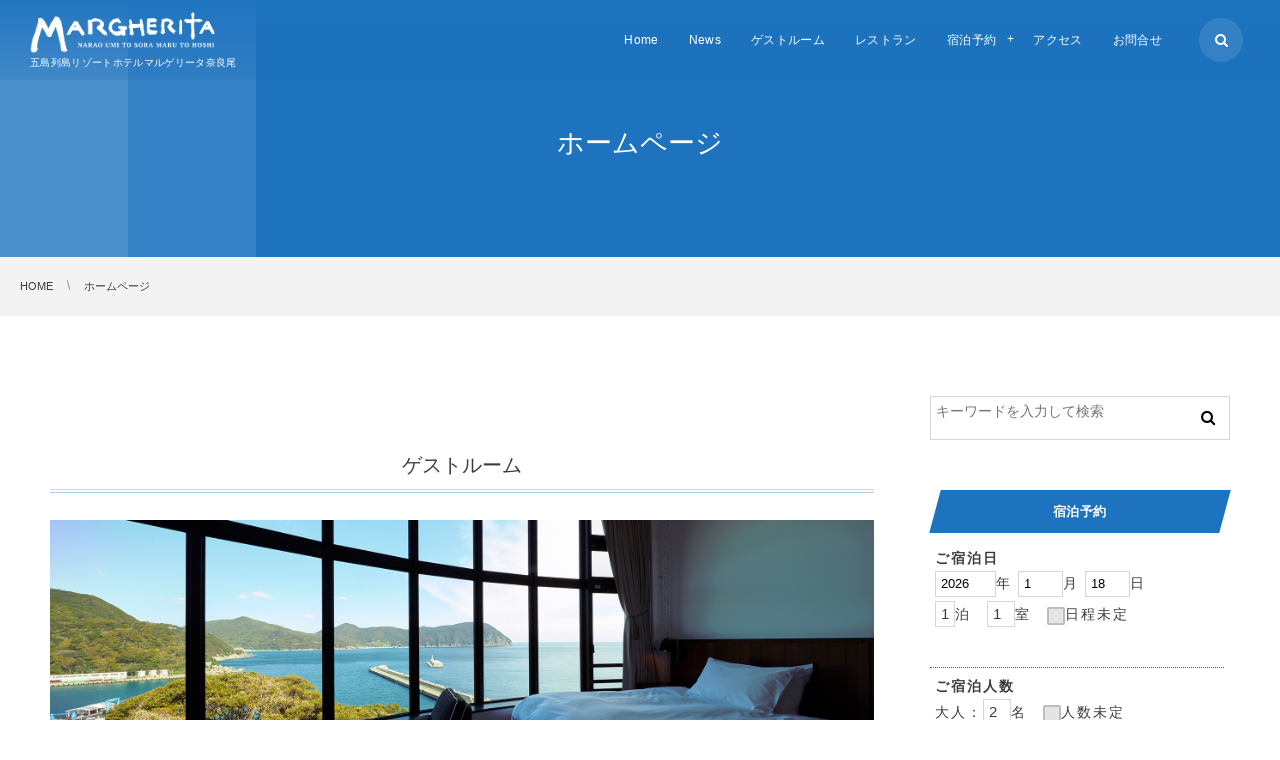

--- FILE ---
content_type: text/html; charset=UTF-8
request_url: https://margherita-star.com/home/
body_size: 53905
content:
<!DOCTYPE html>
<html lang="ja"><head prefix="og: http://ogp.me/ns# fb: http://ogp.me/ns/fb# article: http://ogp.me/ns/article#"><meta charset="utf-8" />
<meta name="viewport" content="width=device-width,initial-scale=1,minimum-scale=1,user-scalable=yes" /><meta name="description" content="ゲストルーム くわしくはこちら 　 レストラン　海ㇳ空○ㇳ星うみとそらまるとほし メニューのご案内 地図 アクセス" /><meta name="keywords" content="" /><meta property="og:title" content="ホームページ" /><meta property="og:type" content="article" /><meta property="og:url" content="https://margherita-star.com/home/" /><meta property="og:image" content="https://margherita-star.com/wp/wp-content/themes/dp-clarity-business/img/post_thumbnail/noimage.png" /><meta property="og:image:width" content="1200" /><meta property="og:image:height" content="800" /><meta property="og:description" content="ゲストルーム くわしくはこちら 　 レストラン　海ㇳ空○ㇳ星うみとそらまるとほし メニューのご案内 地図 アクセス" /><meta property="og:site_name" content="五島列島リゾートホテルマルゲリータ奈良尾" /><link rel="canonical" href="https://margherita-star.com/home/" /><title>ホームページ &#8211; 五島列島リゾートホテルマルゲリータ奈良尾 海ト空○ト星</title>
<meta name='robots' content='max-image-preview:large' />
<link rel="dns-prefetch" href="//connect.facebook.net" /><link rel="dns-prefetch" href="//secure.gravatar.com" /><link rel="dns-prefetch" href="//api.pinterest.com" /><link rel="dns-prefetch" href="//jsoon.digitiminimi.com" /><link rel="dns-prefetch" href="//b.hatena.ne.jp" /><link rel="dns-prefetch" href="//platform.twitter.com" /><meta http-equiv="Last-Modified" content="金, 16 8月 2019 13:19:08 +0900" /><link rel='dns-prefetch' href='//ajax.googleapis.com' />
<link rel="alternate" type="application/rss+xml" title="海ト空○ト星 &raquo; フィード" href="https://margherita-star.com/feed/" />
<link rel="alternate" type="application/rss+xml" title="海ト空○ト星 &raquo; コメントフィード" href="https://margherita-star.com/comments/feed/" />

<!-- SEO SIMPLE PACK 3.5.2 -->
<meta name="description" content="ゲストルーム くわしくはこちら 　 レストラン　海ㇳ空○ㇳ星うみとそらまるとほし メニューのご案内 地図 アクセス">
<meta name="keywords" content="五島列島,リゾートホテル,マルゲリータ,奈良尾,長崎,上五島,海ト空◯ト星">
<link rel="canonical" href="https://margherita-star.com/home/">
<meta property="og:locale" content="ja_JP">
<meta property="og:type" content="article">
<meta property="og:title" content="ホームページ | 海ト空○ト星">
<meta property="og:description" content="ゲストルーム くわしくはこちら 　 レストラン　海ㇳ空○ㇳ星うみとそらまるとほし メニューのご案内 地図 アクセス">
<meta property="og:url" content="https://margherita-star.com/home/">
<meta property="og:site_name" content="海ト空○ト星">
<meta name="twitter:card" content="summary">
<!-- Google Analytics (gtag.js) -->
<script async src="https://www.googletagmanager.com/gtag/js?id=G-JYRPJDG3KQ"></script>
<script>
	window.dataLayer = window.dataLayer || [];
	function gtag(){dataLayer.push(arguments);}
	gtag("js", new Date());
	gtag("config", "G-JYRPJDG3KQ");
</script>
	<!-- / SEO SIMPLE PACK -->

<script>
window._wpemojiSettings = {"baseUrl":"https:\/\/s.w.org\/images\/core\/emoji\/14.0.0\/72x72\/","ext":".png","svgUrl":"https:\/\/s.w.org\/images\/core\/emoji\/14.0.0\/svg\/","svgExt":".svg","source":{"concatemoji":"https:\/\/margherita-star.com\/wp\/wp-includes\/js\/wp-emoji-release.min.js?ver=6.1.1"}};
/*! This file is auto-generated */
!function(e,a,t){var n,r,o,i=a.createElement("canvas"),p=i.getContext&&i.getContext("2d");function s(e,t){var a=String.fromCharCode,e=(p.clearRect(0,0,i.width,i.height),p.fillText(a.apply(this,e),0,0),i.toDataURL());return p.clearRect(0,0,i.width,i.height),p.fillText(a.apply(this,t),0,0),e===i.toDataURL()}function c(e){var t=a.createElement("script");t.src=e,t.defer=t.type="text/javascript",a.getElementsByTagName("head")[0].appendChild(t)}for(o=Array("flag","emoji"),t.supports={everything:!0,everythingExceptFlag:!0},r=0;r<o.length;r++)t.supports[o[r]]=function(e){if(p&&p.fillText)switch(p.textBaseline="top",p.font="600 32px Arial",e){case"flag":return s([127987,65039,8205,9895,65039],[127987,65039,8203,9895,65039])?!1:!s([55356,56826,55356,56819],[55356,56826,8203,55356,56819])&&!s([55356,57332,56128,56423,56128,56418,56128,56421,56128,56430,56128,56423,56128,56447],[55356,57332,8203,56128,56423,8203,56128,56418,8203,56128,56421,8203,56128,56430,8203,56128,56423,8203,56128,56447]);case"emoji":return!s([129777,127995,8205,129778,127999],[129777,127995,8203,129778,127999])}return!1}(o[r]),t.supports.everything=t.supports.everything&&t.supports[o[r]],"flag"!==o[r]&&(t.supports.everythingExceptFlag=t.supports.everythingExceptFlag&&t.supports[o[r]]);t.supports.everythingExceptFlag=t.supports.everythingExceptFlag&&!t.supports.flag,t.DOMReady=!1,t.readyCallback=function(){t.DOMReady=!0},t.supports.everything||(n=function(){t.readyCallback()},a.addEventListener?(a.addEventListener("DOMContentLoaded",n,!1),e.addEventListener("load",n,!1)):(e.attachEvent("onload",n),a.attachEvent("onreadystatechange",function(){"complete"===a.readyState&&t.readyCallback()})),(e=t.source||{}).concatemoji?c(e.concatemoji):e.wpemoji&&e.twemoji&&(c(e.twemoji),c(e.wpemoji)))}(window,document,window._wpemojiSettings);
</script>
<style type="text/css">
img.wp-smiley,
img.emoji {
	display: inline !important;
	border: none !important;
	box-shadow: none !important;
	height: 1em !important;
	width: 1em !important;
	margin: 0 0.07em !important;
	vertical-align: -0.1em !important;
	background: none !important;
	padding: 0 !important;
}
</style>
	<link rel='stylesheet' id='wp-block-library-css' href='https://margherita-star.com/wp/wp-includes/css/dist/block-library/style.min.css?ver=6.1.1' type='text/css' media='all' />
<link rel='stylesheet' id='classic-theme-styles-css' href='https://margherita-star.com/wp/wp-includes/css/classic-themes.min.css?ver=1' type='text/css' media='all' />
<style id='global-styles-inline-css' type='text/css'>
body{--wp--preset--color--black: #000000;--wp--preset--color--cyan-bluish-gray: #abb8c3;--wp--preset--color--white: #ffffff;--wp--preset--color--pale-pink: #f78da7;--wp--preset--color--vivid-red: #cf2e2e;--wp--preset--color--luminous-vivid-orange: #ff6900;--wp--preset--color--luminous-vivid-amber: #fcb900;--wp--preset--color--light-green-cyan: #7bdcb5;--wp--preset--color--vivid-green-cyan: #00d084;--wp--preset--color--pale-cyan-blue: #8ed1fc;--wp--preset--color--vivid-cyan-blue: #0693e3;--wp--preset--color--vivid-purple: #9b51e0;--wp--preset--gradient--vivid-cyan-blue-to-vivid-purple: linear-gradient(135deg,rgba(6,147,227,1) 0%,rgb(155,81,224) 100%);--wp--preset--gradient--light-green-cyan-to-vivid-green-cyan: linear-gradient(135deg,rgb(122,220,180) 0%,rgb(0,208,130) 100%);--wp--preset--gradient--luminous-vivid-amber-to-luminous-vivid-orange: linear-gradient(135deg,rgba(252,185,0,1) 0%,rgba(255,105,0,1) 100%);--wp--preset--gradient--luminous-vivid-orange-to-vivid-red: linear-gradient(135deg,rgba(255,105,0,1) 0%,rgb(207,46,46) 100%);--wp--preset--gradient--very-light-gray-to-cyan-bluish-gray: linear-gradient(135deg,rgb(238,238,238) 0%,rgb(169,184,195) 100%);--wp--preset--gradient--cool-to-warm-spectrum: linear-gradient(135deg,rgb(74,234,220) 0%,rgb(151,120,209) 20%,rgb(207,42,186) 40%,rgb(238,44,130) 60%,rgb(251,105,98) 80%,rgb(254,248,76) 100%);--wp--preset--gradient--blush-light-purple: linear-gradient(135deg,rgb(255,206,236) 0%,rgb(152,150,240) 100%);--wp--preset--gradient--blush-bordeaux: linear-gradient(135deg,rgb(254,205,165) 0%,rgb(254,45,45) 50%,rgb(107,0,62) 100%);--wp--preset--gradient--luminous-dusk: linear-gradient(135deg,rgb(255,203,112) 0%,rgb(199,81,192) 50%,rgb(65,88,208) 100%);--wp--preset--gradient--pale-ocean: linear-gradient(135deg,rgb(255,245,203) 0%,rgb(182,227,212) 50%,rgb(51,167,181) 100%);--wp--preset--gradient--electric-grass: linear-gradient(135deg,rgb(202,248,128) 0%,rgb(113,206,126) 100%);--wp--preset--gradient--midnight: linear-gradient(135deg,rgb(2,3,129) 0%,rgb(40,116,252) 100%);--wp--preset--duotone--dark-grayscale: url('#wp-duotone-dark-grayscale');--wp--preset--duotone--grayscale: url('#wp-duotone-grayscale');--wp--preset--duotone--purple-yellow: url('#wp-duotone-purple-yellow');--wp--preset--duotone--blue-red: url('#wp-duotone-blue-red');--wp--preset--duotone--midnight: url('#wp-duotone-midnight');--wp--preset--duotone--magenta-yellow: url('#wp-duotone-magenta-yellow');--wp--preset--duotone--purple-green: url('#wp-duotone-purple-green');--wp--preset--duotone--blue-orange: url('#wp-duotone-blue-orange');--wp--preset--font-size--small: 13px;--wp--preset--font-size--medium: 20px;--wp--preset--font-size--large: 36px;--wp--preset--font-size--x-large: 42px;--wp--preset--spacing--20: 0.44rem;--wp--preset--spacing--30: 0.67rem;--wp--preset--spacing--40: 1rem;--wp--preset--spacing--50: 1.5rem;--wp--preset--spacing--60: 2.25rem;--wp--preset--spacing--70: 3.38rem;--wp--preset--spacing--80: 5.06rem;}:where(.is-layout-flex){gap: 0.5em;}body .is-layout-flow > .alignleft{float: left;margin-inline-start: 0;margin-inline-end: 2em;}body .is-layout-flow > .alignright{float: right;margin-inline-start: 2em;margin-inline-end: 0;}body .is-layout-flow > .aligncenter{margin-left: auto !important;margin-right: auto !important;}body .is-layout-constrained > .alignleft{float: left;margin-inline-start: 0;margin-inline-end: 2em;}body .is-layout-constrained > .alignright{float: right;margin-inline-start: 2em;margin-inline-end: 0;}body .is-layout-constrained > .aligncenter{margin-left: auto !important;margin-right: auto !important;}body .is-layout-constrained > :where(:not(.alignleft):not(.alignright):not(.alignfull)){max-width: var(--wp--style--global--content-size);margin-left: auto !important;margin-right: auto !important;}body .is-layout-constrained > .alignwide{max-width: var(--wp--style--global--wide-size);}body .is-layout-flex{display: flex;}body .is-layout-flex{flex-wrap: wrap;align-items: center;}body .is-layout-flex > *{margin: 0;}:where(.wp-block-columns.is-layout-flex){gap: 2em;}.has-black-color{color: var(--wp--preset--color--black) !important;}.has-cyan-bluish-gray-color{color: var(--wp--preset--color--cyan-bluish-gray) !important;}.has-white-color{color: var(--wp--preset--color--white) !important;}.has-pale-pink-color{color: var(--wp--preset--color--pale-pink) !important;}.has-vivid-red-color{color: var(--wp--preset--color--vivid-red) !important;}.has-luminous-vivid-orange-color{color: var(--wp--preset--color--luminous-vivid-orange) !important;}.has-luminous-vivid-amber-color{color: var(--wp--preset--color--luminous-vivid-amber) !important;}.has-light-green-cyan-color{color: var(--wp--preset--color--light-green-cyan) !important;}.has-vivid-green-cyan-color{color: var(--wp--preset--color--vivid-green-cyan) !important;}.has-pale-cyan-blue-color{color: var(--wp--preset--color--pale-cyan-blue) !important;}.has-vivid-cyan-blue-color{color: var(--wp--preset--color--vivid-cyan-blue) !important;}.has-vivid-purple-color{color: var(--wp--preset--color--vivid-purple) !important;}.has-black-background-color{background-color: var(--wp--preset--color--black) !important;}.has-cyan-bluish-gray-background-color{background-color: var(--wp--preset--color--cyan-bluish-gray) !important;}.has-white-background-color{background-color: var(--wp--preset--color--white) !important;}.has-pale-pink-background-color{background-color: var(--wp--preset--color--pale-pink) !important;}.has-vivid-red-background-color{background-color: var(--wp--preset--color--vivid-red) !important;}.has-luminous-vivid-orange-background-color{background-color: var(--wp--preset--color--luminous-vivid-orange) !important;}.has-luminous-vivid-amber-background-color{background-color: var(--wp--preset--color--luminous-vivid-amber) !important;}.has-light-green-cyan-background-color{background-color: var(--wp--preset--color--light-green-cyan) !important;}.has-vivid-green-cyan-background-color{background-color: var(--wp--preset--color--vivid-green-cyan) !important;}.has-pale-cyan-blue-background-color{background-color: var(--wp--preset--color--pale-cyan-blue) !important;}.has-vivid-cyan-blue-background-color{background-color: var(--wp--preset--color--vivid-cyan-blue) !important;}.has-vivid-purple-background-color{background-color: var(--wp--preset--color--vivid-purple) !important;}.has-black-border-color{border-color: var(--wp--preset--color--black) !important;}.has-cyan-bluish-gray-border-color{border-color: var(--wp--preset--color--cyan-bluish-gray) !important;}.has-white-border-color{border-color: var(--wp--preset--color--white) !important;}.has-pale-pink-border-color{border-color: var(--wp--preset--color--pale-pink) !important;}.has-vivid-red-border-color{border-color: var(--wp--preset--color--vivid-red) !important;}.has-luminous-vivid-orange-border-color{border-color: var(--wp--preset--color--luminous-vivid-orange) !important;}.has-luminous-vivid-amber-border-color{border-color: var(--wp--preset--color--luminous-vivid-amber) !important;}.has-light-green-cyan-border-color{border-color: var(--wp--preset--color--light-green-cyan) !important;}.has-vivid-green-cyan-border-color{border-color: var(--wp--preset--color--vivid-green-cyan) !important;}.has-pale-cyan-blue-border-color{border-color: var(--wp--preset--color--pale-cyan-blue) !important;}.has-vivid-cyan-blue-border-color{border-color: var(--wp--preset--color--vivid-cyan-blue) !important;}.has-vivid-purple-border-color{border-color: var(--wp--preset--color--vivid-purple) !important;}.has-vivid-cyan-blue-to-vivid-purple-gradient-background{background: var(--wp--preset--gradient--vivid-cyan-blue-to-vivid-purple) !important;}.has-light-green-cyan-to-vivid-green-cyan-gradient-background{background: var(--wp--preset--gradient--light-green-cyan-to-vivid-green-cyan) !important;}.has-luminous-vivid-amber-to-luminous-vivid-orange-gradient-background{background: var(--wp--preset--gradient--luminous-vivid-amber-to-luminous-vivid-orange) !important;}.has-luminous-vivid-orange-to-vivid-red-gradient-background{background: var(--wp--preset--gradient--luminous-vivid-orange-to-vivid-red) !important;}.has-very-light-gray-to-cyan-bluish-gray-gradient-background{background: var(--wp--preset--gradient--very-light-gray-to-cyan-bluish-gray) !important;}.has-cool-to-warm-spectrum-gradient-background{background: var(--wp--preset--gradient--cool-to-warm-spectrum) !important;}.has-blush-light-purple-gradient-background{background: var(--wp--preset--gradient--blush-light-purple) !important;}.has-blush-bordeaux-gradient-background{background: var(--wp--preset--gradient--blush-bordeaux) !important;}.has-luminous-dusk-gradient-background{background: var(--wp--preset--gradient--luminous-dusk) !important;}.has-pale-ocean-gradient-background{background: var(--wp--preset--gradient--pale-ocean) !important;}.has-electric-grass-gradient-background{background: var(--wp--preset--gradient--electric-grass) !important;}.has-midnight-gradient-background{background: var(--wp--preset--gradient--midnight) !important;}.has-small-font-size{font-size: var(--wp--preset--font-size--small) !important;}.has-medium-font-size{font-size: var(--wp--preset--font-size--medium) !important;}.has-large-font-size{font-size: var(--wp--preset--font-size--large) !important;}.has-x-large-font-size{font-size: var(--wp--preset--font-size--x-large) !important;}
.wp-block-navigation a:where(:not(.wp-element-button)){color: inherit;}
:where(.wp-block-columns.is-layout-flex){gap: 2em;}
.wp-block-pullquote{font-size: 1.5em;line-height: 1.6;}
</style>
<link rel='stylesheet' id='contact-form-7-css' href='https://margherita-star.com/wp/wp-content/plugins/contact-form-7/includes/css/styles.css?ver=5.7.4' type='text/css' media='all' />
<link rel='stylesheet' id='digipress-css' href='https://margherita-star.com/wp/wp-content/themes/dp-clarity-business/css/style.css?ver=20240731095419' type='text/css' media='all' />
<link rel='stylesheet' id='dp-ex-cta-css' href='https://margherita-star.com/wp/wp-content/plugins/dp-ex-call-to-action/css/style.css?ver=6.1.1' type='text/css' media='all' />
<link rel='stylesheet' id='wow-css' href='https://margherita-star.com/wp/wp-content/themes/dp-clarity-business/css/animate.css?ver=2.3.8.2' type='text/css' media='all' />
<link rel='stylesheet' id='dp-visual-css' href='https://margherita-star.com/wp/wp-content/uploads/digipress/clarity-business/css/visual-custom.css?ver=20240731095420' type='text/css' media='all' />
<script src='https://ajax.googleapis.com/ajax/libs/jquery/3.6.0/jquery.min.js?ver=6.1.1' id='jquery-js'></script>
<link rel="https://api.w.org/" href="https://margherita-star.com/wp-json/" /><link rel="alternate" type="application/json" href="https://margherita-star.com/wp-json/wp/v2/pages/8" /><link rel="EditURI" type="application/rsd+xml" title="RSD" href="https://margherita-star.com/wp/xmlrpc.php?rsd" />
<link rel="wlwmanifest" type="application/wlwmanifest+xml" href="https://margherita-star.com/wp/wp-includes/wlwmanifest.xml" />
<link rel='shortlink' href='https://margherita-star.com/?p=8' />
<link rel="alternate" type="application/json+oembed" href="https://margherita-star.com/wp-json/oembed/1.0/embed?url=https%3A%2F%2Fmargherita-star.com%2Fhome%2F" />
<link rel="alternate" type="text/xml+oembed" href="https://margherita-star.com/wp-json/oembed/1.0/embed?url=https%3A%2F%2Fmargherita-star.com%2Fhome%2F&#038;format=xml" />
<script>(()=>{var o=[],i={};["on","off","toggle","show"].forEach((l=>{i[l]=function(){o.push([l,arguments])}})),window.Boxzilla=i,window.boxzilla_queue=o})();</script><link rel="icon" href="https://margherita-star.com/wp/wp-content/uploads/2019/09/cropped-aicon_512_512-32x32.png" sizes="32x32" />
<link rel="icon" href="https://margherita-star.com/wp/wp-content/uploads/2019/09/cropped-aicon_512_512-192x192.png" sizes="192x192" />
<link rel="apple-touch-icon" href="https://margherita-star.com/wp/wp-content/uploads/2019/09/cropped-aicon_512_512-180x180.png" />
<meta name="msapplication-TileImage" content="https://margherita-star.com/wp/wp-content/uploads/2019/09/cropped-aicon_512_512-270x270.png" />
<script>j$=jQuery;</script></head><body class="page-template-default page page-id-8 main-body pc" data-ct-sns-cache="true" data-ct-sns-cache-time="86400000"><svg xmlns="http://www.w3.org/2000/svg" viewBox="0 0 0 0" width="0" height="0" focusable="false" role="none" style="visibility: hidden; position: absolute; left: -9999px; overflow: hidden;" ><defs><filter id="wp-duotone-dark-grayscale"><feColorMatrix color-interpolation-filters="sRGB" type="matrix" values=" .299 .587 .114 0 0 .299 .587 .114 0 0 .299 .587 .114 0 0 .299 .587 .114 0 0 " /><feComponentTransfer color-interpolation-filters="sRGB" ><feFuncR type="table" tableValues="0 0.49803921568627" /><feFuncG type="table" tableValues="0 0.49803921568627" /><feFuncB type="table" tableValues="0 0.49803921568627" /><feFuncA type="table" tableValues="1 1" /></feComponentTransfer><feComposite in2="SourceGraphic" operator="in" /></filter></defs></svg><svg xmlns="http://www.w3.org/2000/svg" viewBox="0 0 0 0" width="0" height="0" focusable="false" role="none" style="visibility: hidden; position: absolute; left: -9999px; overflow: hidden;" ><defs><filter id="wp-duotone-grayscale"><feColorMatrix color-interpolation-filters="sRGB" type="matrix" values=" .299 .587 .114 0 0 .299 .587 .114 0 0 .299 .587 .114 0 0 .299 .587 .114 0 0 " /><feComponentTransfer color-interpolation-filters="sRGB" ><feFuncR type="table" tableValues="0 1" /><feFuncG type="table" tableValues="0 1" /><feFuncB type="table" tableValues="0 1" /><feFuncA type="table" tableValues="1 1" /></feComponentTransfer><feComposite in2="SourceGraphic" operator="in" /></filter></defs></svg><svg xmlns="http://www.w3.org/2000/svg" viewBox="0 0 0 0" width="0" height="0" focusable="false" role="none" style="visibility: hidden; position: absolute; left: -9999px; overflow: hidden;" ><defs><filter id="wp-duotone-purple-yellow"><feColorMatrix color-interpolation-filters="sRGB" type="matrix" values=" .299 .587 .114 0 0 .299 .587 .114 0 0 .299 .587 .114 0 0 .299 .587 .114 0 0 " /><feComponentTransfer color-interpolation-filters="sRGB" ><feFuncR type="table" tableValues="0.54901960784314 0.98823529411765" /><feFuncG type="table" tableValues="0 1" /><feFuncB type="table" tableValues="0.71764705882353 0.25490196078431" /><feFuncA type="table" tableValues="1 1" /></feComponentTransfer><feComposite in2="SourceGraphic" operator="in" /></filter></defs></svg><svg xmlns="http://www.w3.org/2000/svg" viewBox="0 0 0 0" width="0" height="0" focusable="false" role="none" style="visibility: hidden; position: absolute; left: -9999px; overflow: hidden;" ><defs><filter id="wp-duotone-blue-red"><feColorMatrix color-interpolation-filters="sRGB" type="matrix" values=" .299 .587 .114 0 0 .299 .587 .114 0 0 .299 .587 .114 0 0 .299 .587 .114 0 0 " /><feComponentTransfer color-interpolation-filters="sRGB" ><feFuncR type="table" tableValues="0 1" /><feFuncG type="table" tableValues="0 0.27843137254902" /><feFuncB type="table" tableValues="0.5921568627451 0.27843137254902" /><feFuncA type="table" tableValues="1 1" /></feComponentTransfer><feComposite in2="SourceGraphic" operator="in" /></filter></defs></svg><svg xmlns="http://www.w3.org/2000/svg" viewBox="0 0 0 0" width="0" height="0" focusable="false" role="none" style="visibility: hidden; position: absolute; left: -9999px; overflow: hidden;" ><defs><filter id="wp-duotone-midnight"><feColorMatrix color-interpolation-filters="sRGB" type="matrix" values=" .299 .587 .114 0 0 .299 .587 .114 0 0 .299 .587 .114 0 0 .299 .587 .114 0 0 " /><feComponentTransfer color-interpolation-filters="sRGB" ><feFuncR type="table" tableValues="0 0" /><feFuncG type="table" tableValues="0 0.64705882352941" /><feFuncB type="table" tableValues="0 1" /><feFuncA type="table" tableValues="1 1" /></feComponentTransfer><feComposite in2="SourceGraphic" operator="in" /></filter></defs></svg><svg xmlns="http://www.w3.org/2000/svg" viewBox="0 0 0 0" width="0" height="0" focusable="false" role="none" style="visibility: hidden; position: absolute; left: -9999px; overflow: hidden;" ><defs><filter id="wp-duotone-magenta-yellow"><feColorMatrix color-interpolation-filters="sRGB" type="matrix" values=" .299 .587 .114 0 0 .299 .587 .114 0 0 .299 .587 .114 0 0 .299 .587 .114 0 0 " /><feComponentTransfer color-interpolation-filters="sRGB" ><feFuncR type="table" tableValues="0.78039215686275 1" /><feFuncG type="table" tableValues="0 0.94901960784314" /><feFuncB type="table" tableValues="0.35294117647059 0.47058823529412" /><feFuncA type="table" tableValues="1 1" /></feComponentTransfer><feComposite in2="SourceGraphic" operator="in" /></filter></defs></svg><svg xmlns="http://www.w3.org/2000/svg" viewBox="0 0 0 0" width="0" height="0" focusable="false" role="none" style="visibility: hidden; position: absolute; left: -9999px; overflow: hidden;" ><defs><filter id="wp-duotone-purple-green"><feColorMatrix color-interpolation-filters="sRGB" type="matrix" values=" .299 .587 .114 0 0 .299 .587 .114 0 0 .299 .587 .114 0 0 .299 .587 .114 0 0 " /><feComponentTransfer color-interpolation-filters="sRGB" ><feFuncR type="table" tableValues="0.65098039215686 0.40392156862745" /><feFuncG type="table" tableValues="0 1" /><feFuncB type="table" tableValues="0.44705882352941 0.4" /><feFuncA type="table" tableValues="1 1" /></feComponentTransfer><feComposite in2="SourceGraphic" operator="in" /></filter></defs></svg><svg xmlns="http://www.w3.org/2000/svg" viewBox="0 0 0 0" width="0" height="0" focusable="false" role="none" style="visibility: hidden; position: absolute; left: -9999px; overflow: hidden;" ><defs><filter id="wp-duotone-blue-orange"><feColorMatrix color-interpolation-filters="sRGB" type="matrix" values=" .299 .587 .114 0 0 .299 .587 .114 0 0 .299 .587 .114 0 0 .299 .587 .114 0 0 " /><feComponentTransfer color-interpolation-filters="sRGB" ><feFuncR type="table" tableValues="0.098039215686275 1" /><feFuncG type="table" tableValues="0 0.66274509803922" /><feFuncB type="table" tableValues="0.84705882352941 0.41960784313725" /><feFuncA type="table" tableValues="1 1" /></feComponentTransfer><feComposite in2="SourceGraphic" operator="in" /></filter></defs></svg><header id="header_container" class="header_container pc not-home singular no-header float">
<div class="header_content pc clearfix not-home singular no-header float">
<div class="h_group"><h1 class="hd_title img wow fadeInDown" data-wow-delay="0.3s"><a href="https://margherita-star.com/" title="海ト空○ト星"><img src="//margherita-star.com/wp/wp-content/uploads/digipress/clarity-business/title/logo2_white.png" alt="五島列島リゾートホテルマルゲリータ奈良尾" /></a></h1><h2 class="caption wow fadeInUp" data-wow-delay="0.3s">五島列島リゾートホテルマルゲリータ奈良尾</h2></div><div class="r_block wow fadeInDown" data-wow-delay="0.5s"><nav id="global_menu_nav" class="global_menu_nav"><ul id="global_menu_ul" class=" no-header"><li id="menu-item-418" class="menu-item menu-item-type-custom menu-item-object-custom menu-item-home"><a href="https://margherita-star.com/" class="menu-link"><span class="menu-title">Home</span></a></li>
<li id="menu-item-758" class="menu-item menu-item-type-taxonomy menu-item-object-category"><a href="https://margherita-star.com/category/news/" class="menu-link"><span class="menu-title">News</span></a></li>
<li id="menu-item-586" class="menu-item menu-item-type-post_type menu-item-object-page"><a href="https://margherita-star.com/room/" class="menu-link"><span class="menu-title">ゲストルーム</span></a></li>
<li id="menu-item-419" class="menu-item menu-item-type-post_type menu-item-object-page"><a href="https://margherita-star.com/restaurant/" class="menu-link"><span class="menu-title">レストラン</span></a></li>
<li id="menu-item-668" class="menu-item menu-item-type-custom menu-item-object-custom menu-item-has-children"><a target="_blank" href="https://d-reserve.jp/GSEA001F01300/GSEA001A01?hotelCode=0000002818" class="menu-link"><span class="menu-title">宿泊予約</span></a>
<ul class="sub-menu">
	<li id="menu-item-973" class="menu-item menu-item-type-custom menu-item-object-custom"><a target="_blank" href="https://s.tour-list.com/TL/?hc=HC63015632" class="menu-link"><span class="menu-title">航空券付き宿泊予約</span></a></li>
	<li id="menu-item-1024" class="menu-item menu-item-type-custom menu-item-object-custom"><a target="_blank" href="https://kyusho.co.jp/plans/5812" class="menu-link"><span class="menu-title">往復フェリー運賃＋宿泊</span></a></li>
</ul>
</li>
<li id="menu-item-628" class="menu-item menu-item-type-post_type menu-item-object-page"><a href="https://margherita-star.com/access/" class="menu-link"><span class="menu-title">アクセス</span></a></li>
<li id="menu-item-540" class="menu-item menu-item-type-post_type menu-item-object-page"><a href="https://margherita-star.com/contact/" class="menu-link"><span class="menu-title">お問合せ</span></a></li>
</ul><span class="gnav_sline"></span></nav><div class="r_items"><div id="hd_searchform"><span class="fx_wrapper"><i id="hd_search_btn" class="icon-search"></i></span></div><div id="expand_float_menu"><i><span>•</span></i></div></div></div></header><div id="container" class="dp-container  not-home singular no-header float"><section id="ct-hd" class="ct-hd no_bgimg singular"><h2 class="hd-title single-title wow fadeInDown" data-wow-delay="0.6s"><span>ホームページ</span></h2></section><nav id="dp_breadcrumb_nav" class="dp_breadcrumb_nav"><ul><li><a href="https://margherita-star.com/" class="nav_home"><span>HOME</span></a></li><li><a href="https://margherita-star.com/home/"><span>ホームページ</span></a></li></ul></nav><div class="content-wrap incontainer clearfix not-home singular">
<div id="content" class="content two-col right"><article id="page-8" class="single-article post-8 page type-page status-publish"><div class="entry entry-content"><h4 style="text-align: center;">ゲストルーム</h4>
<p><img decoding="async" loading="lazy" src="https://margherita-star.com/wp/wp-content/uploads/2019/04/banner_room_1920_650.jpg" alt="" width="1920" height="650" class="aligncenter size-full wp-image-464" srcset="https://margherita-star.com/wp/wp-content/uploads/2019/04/banner_room_1920_650.jpg 1920w, https://margherita-star.com/wp/wp-content/uploads/2019/04/banner_room_1920_650-300x102.jpg 300w, https://margherita-star.com/wp/wp-content/uploads/2019/04/banner_room_1920_650-768x260.jpg 768w, https://margherita-star.com/wp/wp-content/uploads/2019/04/banner_room_1920_650-1024x347.jpg 1024w, https://margherita-star.com/wp/wp-content/uploads/2019/04/banner_room_1920_650-450x152.jpg 450w, https://margherita-star.com/wp/wp-content/uploads/2019/04/banner_room_1920_650-900x305.jpg 900w" sizes="(max-width: 1920px) 100vw, 1920px" /></p>
<p style="text-align: center;"><a href="https://margherita-star.com/room/" class="btn">くわしくはこちら</a></p>
<p>　</p>
<h4 style="text-align: center;">レストラン　<ruby><rb>海ㇳ空○ㇳ星</rb><rp></rp><rt>うみとそらまるとほし</rt><rp></rp></ruby></h4>
<p><img decoding="async" loading="lazy" src="https://margherita-star.com/wp/wp-content/uploads/2019/03/restaurant_1920_650.jpg" alt="" width="1920" height="650" class="aligncenter size-full wp-image-309" srcset="https://margherita-star.com/wp/wp-content/uploads/2019/03/restaurant_1920_650.jpg 1920w, https://margherita-star.com/wp/wp-content/uploads/2019/03/restaurant_1920_650-300x102.jpg 300w, https://margherita-star.com/wp/wp-content/uploads/2019/03/restaurant_1920_650-768x260.jpg 768w, https://margherita-star.com/wp/wp-content/uploads/2019/03/restaurant_1920_650-1024x347.jpg 1024w, https://margherita-star.com/wp/wp-content/uploads/2019/03/restaurant_1920_650-450x152.jpg 450w, https://margherita-star.com/wp/wp-content/uploads/2019/03/restaurant_1920_650-900x305.jpg 900w" sizes="(max-width: 1920px) 100vw, 1920px" /></p>
<p style="text-align: center;"><a href="https://margherita-star.com/restaurant/" class="btn">メニューのご案内</a></p>
<h4 style="text-align: center;">地図</h4>
<p><iframe loading="lazy" src="https://www.google.com/maps/embed?pb=!1m18!1m12!1m3!1d3560.776541504447!2d129.05825910897465!3d32.84285253552755!2m3!1f0!2f0!3f0!3m2!1i1024!2i768!4f13.1!3m3!1m2!1s0x3514c7f96ee3d35d%3A0x93c960f64919cb32!2z5LqU5bO25YiX5bO244Oq44K-44O844OI44Ob44OG44Or44Oe44Or44Ky44Oq44O844K_5aWI6Imv5bC-IOa1t-OHs-epuuKXi-OHs-aYn--8iOOBhuOBv-OBqOOBneOCieOBvuOCi-OBqOOBu-OBl--8iQ!5e0!3m2!1sja!2sjp!4v1553242741389" width="100%" height="450" frameborder="0" style="border:0" allowfullscreen></iframe></p>
<p style="text-align: center;"><a href="https://margherita-star.com/access/" class="btn">アクセス</a></p>
</div><footer class="single_post_meta bottom"><div class="post_meta_sns_btn top"><ul class="sns_btn_div sns_btn_box"><li class="sns_btn_twitter"><div class="arrow_box_feedly"><span class="icon-comments"></span></div><a href="https://twitter.com/share" class="twitter-share-button" data-lang="ja" data-url="https://margherita-star.com/home/" data-count="vertical">Tweet</a></li><li class="sns_btn_facebook"><div class="fb-like" data-href="https://margherita-star.com/home/" data-action="like" data-layout="box_count" data-show-faces="false" data-share="true"></div></li><li class="sns_btn_line"><a href="https://lineit.line.me/share/ui?url=https://margherita-star.com/home/" target="_blank"><img src="https://margherita-star.com/wp/wp-content/themes/dp-clarity-business/img/social/linebutton_36x60.png" width="36" height="60" alt="Send by LINE" /></a></li></ul></div></footer></article><section id="comments_area"></section></div><aside id="sidebar" class="sidebar right first"><div id="search-3" class="widget-box widget_search slider_fx"><form role="search" method="get" class="search-form no-params" target="_top" action="https://margherita-star.com/"><div class="words-area"><label><span class="screen-reader-text">検索</span><input type="search" class="search-field" placeholder="キーワードを入力して検索" value="" name="s" title="検索" required /></label><button type="submit" class="search-btn"><i class="icon-search"></i></button></div></form></div><div id="dpcustomtextwidget-9" class="widget-box dp_custom_text_widget slider_fx"><h1 class="wd-title"><span>宿泊予約</span></h1><div class="dp_text_widget"><style type="text/css">
<!-- p { padding:0!important; } table { margin-bottom: 0!important; } #booking_inner { width: 300px; margin : auto; padding : 0; line-height : 1.5em; font-size : 14px; letter-spacing: 2px; } .bookingengine { color : #D6D6D6; } .booking { font-size : 14px; font-weight : bold; } .booking_date { margin : 0; padding : 0 5px; float : left; display : block; } .booking_date_2col { float : left; display : block; width : 80px; margin-right : 5px; padding : 0 5px; } input,select { margin : 2px 0!important; padding : 2px 5px!important; text-align: left; line-height: 20px!important; } input.button { width : 300px!important; margin : 3px auto!important; text-align : center; font-size : 14px; } #booking_inner hr { clear : both; width : 98%; height : 2px; margin : 0 0 8px 0; padding : 4px; border : none; border-bottom : 1px dotted #1e73be; } #nitteiarea, #ninzuarea, #ryokinarea, #searchtypearea { width : 100%; margin : 0; padding : 0; border : none; } #searchtypearea label { } input#chkymd, input#chkpsn { margin : 0; padding : 0; } #calidif, #apple_overlayif { width : 0; height : 0; position : absolute; display : block; } //--><br />
</style>
<form id="frmplanseek" name="frmplanseek">
<div id="booking_inner">
<div class="booking_date">
<div id="nitteiarea">
<div class="booking">ご宿泊日</div>
<div id="calid"></div>
<p><input maxlength="4" name="cmbARRY" size="5" type="text" />年 <input maxlength="2" name="cmbARRM" size="3" type="text" />月 <input maxlength="2" name="cmbARRD" size="3" type="text" />日<br />
<select name="hidSELECTHAKSU"><option selected="selected" value="1">1</option><option value="2">2</option><option value="3">3</option><option value="4">4</option><option value="5">5</option><option value="6">6</option><option value="7">7</option></select>泊　<select name="hidROOM"><option selected="selected" value="1">1</option><option value="2">2</option><option value="3">3</option><option value="4">4</option><option value="5">5</option><option value="6">6</option><option value="7">7</option><option value="8">8</option><option value="9">9</option><option value="10">10</option></select>室　<input id="chkymd" name="chkymd" type="checkbox" value="1" /><label for="chkymd">日程未定</label></p>
</div>
</div>
<hr class="reservsearch" />
<div class="booking_date">
<div id="ninzuarea">
<div class="booking">ご宿泊人数</div>
<div>大人：<select name="cmbADULT"><option value="1">1</option><option selected="selected" value="2">2</option><option value="3">3</option><option value="4">4</option><option value="5">5</option><option value="6">6</option><option value="7">7</option><option value="8">8</option><option value="9">9</option><option value="10">10</option></select>名　<input id="chkpsn" name="chkpsn" type="checkbox" value="1" /><label for="chkpsn">人数未定</label></div>
<p><input name="cmbCHILDa" type="hidden" value="0" /><input name="cmbCHILDb" type="hidden" value="0" /><input name="cmbCHILDc" type="hidden" value="0" /><input name="cmbCHILDd" type="hidden" value="0" /></p>
</div>
</div>
<hr />
<p><input name="minPrice" type="hidden" value="0" /><input name="maxPrice" type="hidden" value="9999999" /></p>
<div class="booking_date">
<div id="searchtypearea"><input id="selectplan" checked="checked" name="hiddispunit" type="radio" value="" /><label for="selectplan">宿泊プランを表示</label><br />
<input id="selectroom" name="hiddispunit" type="radio" value="room" /><label for="selectroom">お部屋タイプを表示</label><br />
<input id="selectcald" name="hiddispunit" type="radio" value="calendar" /><label for="selectcald">空室カレンダーを表示</label></div>
</div>
<p><input class="button" name="seek" type="button" value="検索" /><br />
<input class="button" name="seek" type="button" value="ご予約の確認・キャンセル" /><br />
<input name="hidSELECTARRYMD" type="hidden" value="" /><input name="hidchkymd" type="hidden" value="" /><input name="hidchkpsn" type="hidden" value="" /><input name="Dispunit" type="hidden" value="" /></p>
</div>
<p><!-- END booking_inner //--></p>
</form>
<p><script src="https://ajax.googleapis.com/ajax/libs/jquery/1.11.0/jquery.js"></script><script src="https://margherita-star.com/reserv_search2/jkl-calendar.js" charset="Shift_JIS"></script><script src="https://margherita-star.com/reserv_search2/directin-search.js" charset="Shift_JIS"></script><script>
<!--
// 日付を自動設定
// 初期値は、翌日宿泊日になっています
// 当日の場合は、today.setDate(today.getDate() + 1)　を　today.setDate(today.getDate())　にしてください
var objfrm = document.frmplanseek;
today = new Date();//今日の日付
sday = new Date();//固定したい日付を入れる(例.sday = new Date("2016/12/31"))
//今日の日付と固定したい日付を比較して、後者が大きい間はsdayにセットされいる日付をカレンダーの初期値とする
if (today < sday){ sday.setDate(sday.getDate()); objfrm.cmbARRY.value = sday.getFullYear(); objfrm.cmbARRM.value = sday.getMonth() + 1; objfrm.cmbARRD.value = sday.getDate(); }else{ today.setDate(today.getDate() + 1); objfrm.cmbARRY.value = today.getFullYear(); objfrm.cmbARRM.value = today.getMonth() + 1; objfrm.cmbARRD.value = today.getDate(); } //-->
</script></p>
</div></div><div id="dpcustomtextwidget-10" class="widget-box dp_custom_text_widget slider_fx"><h1 class="wd-title"><span>航空券付き宿泊予約</span></h1><div class="dp_text_widget"><p><a href="https://s.tour-list.com/TL/?hc=HC63015632" target="_blank" rel="noopener"><img class="aligncenter size-full" src="https://margherita-star.com/wp/wp-content/uploads/2023/12/banner_tb.png" alt="" width="300" height="92" /></a></p>
</div></div><div id="dpcustomtextwidget-14" class="widget-box dp_custom_text_widget slider_fx"><h1 class="wd-title"><span>九州観光（外部サイト）</span></h1><div class="dp_text_widget"><p><a href="https://s.tour-list.com/TL/?hc=HC63015632" target="_blank" rel="noopener"></a></p>
</div></div><div id="dprecentpostswidget-2" class="widget-box dp_recent_posts_widget slider_fx"><h1 class="wd-title"><span>NEWS</span></h1><ul class="recent_entries has_thumb"><li class="clearfix"><div class="widget-post-thumb thumb"><a href="https://margherita-star.com/2025/07/16/post-1058/" class="thumb-link"><figure class="post-thumb" style="background-image:url('https://margherita-star.com/wp/wp-content/uploads/2025/07/narao_peroni-280x192.jpg');"></figure></a></div><div class="excerpt_div clearfix has_thumb"><time datetime="2025-07-16T10:12:51+09:00" class="widget-time">2025年7月16日</time><div class="excerpt_title_wid" role="heading"><a href="https://margherita-star.com/2025/07/16/post-1058/" class="item-link">2025年 夏限定のビアガーデンがスタート！</a></div></div></li><li class="clearfix"><div class="widget-post-thumb thumb"><a href="https://margherita-star.com/2025/05/30/20250530/" class="thumb-link"><figure class="post-thumb" style="background-image:url('https://margherita-star.com/wp/wp-content/uploads/2025/05/margherita_news-280x192.png');"></figure></a></div><div class="excerpt_div clearfix has_thumb"><time datetime="2025-05-30T14:17:27+09:00" class="widget-time">2025年5月30日</time><div class="excerpt_title_wid" role="heading"><a href="https://margherita-star.com/2025/05/30/20250530/" class="item-link">食と暮らしのwebメディア、macaroniに当ホテルをご紹介いただきました</a></div></div></li><li class="clearfix"><div class="widget-post-thumb thumb"><a href="https://margherita-star.com/2025/05/12/post-1040/" class="thumb-link"><figure class="post-thumb" style="background-image:url('https://margherita-star.com/wp/wp-content/uploads/2019/08/header_restaurant_1920_1280-280x192.jpg');"></figure></a></div><div class="excerpt_div clearfix has_thumb"><time datetime="2025-05-12T19:01:00+09:00" class="widget-time">2025年5月12日</time><div class="excerpt_title_wid" role="heading"><a href="https://margherita-star.com/2025/05/12/post-1040/" class="item-link">システム変更に伴うWEBご予約・変更等停止のご案内</a></div></div></li><li class="clearfix"><div class="widget-post-thumb thumb"><a href="https://margherita-star.com/2024/11/15/post-1025/" class="thumb-link"><figure class="post-thumb" style="background-image:url('https://margherita-star.com/wp/wp-content/uploads/2024/10/margherita_onsen_news2_2410-280x192.jpg');"></figure></a></div><div class="excerpt_div clearfix has_thumb"><time datetime="2024-11-15T10:45:21+09:00" class="widget-time">2024年11月15日</time><div class="excerpt_title_wid" role="heading"><a href="https://margherita-star.com/2024/11/15/post-1025/" class="item-link">温泉施設（奈良尾温泉センター）点検のお知らせ</a></div></div></li><li class="clearfix"><div class="widget-post-thumb thumb"><a href="https://margherita-star.com/2024/10/22/post-998/" class="thumb-link"><figure class="post-thumb" style="background-image:url('https://margherita-star.com/wp/wp-content/uploads/2024/10/margherita_onsen_news2_2410-280x192.jpg');"></figure></a></div><div class="excerpt_div clearfix has_thumb"><time datetime="2024-10-22T09:42:14+09:00" class="widget-time">2024年10月22日</time><div class="excerpt_title_wid" role="heading"><a href="https://margherita-star.com/2024/10/22/post-998/" class="item-link">温泉施設（奈良尾温泉センター）点検のお知らせ</a></div></div></li></ul><div class="more-entry-link"><a href="https://margherita-star.com/category/news/"><span>More</span></a></div></div><div id="dpcustomtextwidget-6" class="widget-box dp_custom_text_widget slider_fx"><div class="dp_text_widget"><p><!--- 新上Good！町なび ---></p>
<p style="text-align: center;"><a href="https://www.shinkamigoto.com/tour/" target="_blank" rel="noopener"><img src="https://margherita-star.com/wp/wp-content/uploads/2019/06/banner_machinabi_300_86.jpg" alt="新上Good！町なび" /></a></p>
<p>　<br />
<!--- まるごと体験！新上五島町 ---></p>
<p style="text-align: center;"><a href="http://shinkamigoto.nagasaki-tabinet.com/" target="_blank" rel="noopener"><img src="https://margherita-star.com/wp/wp-content/uploads/2019/06/banner_marugoto_300_86.jpg" alt="五島列島｜新上五島町を楽しく旅する情報サイト" /></a></p>
<p>　<br />
<!--- facebook ---></p>
<p style="text-align: center;"><a href="https://www.facebook.com/margherita.star/" target="_blank" rel="noopener"><img src="https://margherita-star.com/wp/wp-content/uploads/2019/06/banner_facebook_300_86.jpg" alt="facebook" /></a></p>
<p>　<br />
<!--- マルゲリータ ---></p>
<p style="text-align: center;"><a href="https://margherita-resort.com/" rel="noopener" target="_blank"><img src="https://margherita-star.com/wp/wp-content/uploads/2019/09/banner_honmaru_300_300.jpg" alt="上五島ホテルマルゲリータ" width="300" height="300" class="aligncenter size-full wp-image-808" /></a>もうひとつのマルゲリータ</p>
</div></div></aside></div><footer id="footer" class="footer "><div class="ft-container"><div class="ft-widget-content"><div class="widget-area one clearfix"><div id="custom_html-6" class="widget_text widget-box widget_custom_html slider_fx"><h1 class="wd-title"><span>施設</span></h1><div class="textwidget custom-html-widget">レストラン・ラウンジ・温泉大浴場
<hr/>
レストラン　海ト空◯ト星（和食、78席）<br/>
【ランチ】<br/>
11:30 – 14:30（L.O.14:00）<br/>
【ディナー】<br/>
18:00 – 22:00（L.O.21:30）<br/></div></div></div><div class="widget-area two clearfix"><div id="dpcustomtextwidget-12" class="widget-box dp_custom_text_widget slider_fx"><h1 class="wd-title"><span>宿泊予約</span></h1><div class="dp_text_widget"><p><a href="https://d-reserve.jp/GSEA001F01300/GSEA001A01?hotelCode=0000002818" target="_blank" rel="noopener"><img class="aligncenter size-full wp-image-968" src="https://margherita-star.com/wp/wp-content/uploads/2023/12/banner_footer_dyna.png" alt="" width="363" height="45" /></a><a href="https://s.tour-list.com/TL/?hc=HC63015632" target="_blank" rel="noopener"><img class="aligncenter size-full wp-image-967" src="https://margherita-star.com/wp/wp-content/uploads/2023/12/banner_footer_tb.png" alt="" width="363" height="45" /></a><a href="https://kyusho.co.jp/plans/5812" target="_blank" rel="noopener"><img class="aligncenter size-full wp-image-967" src="https://margherita-star.com/wp/wp-content/uploads/2025/12/banner_footer_jf_20251212.jpg" alt="" width="363" height="45" /></a><a href="tel:0959-44-1701"><img class="aligncenter size-full wp-image-967" src="https://margherita-star.com/wp/wp-content/uploads/2023/12/banner_footer_tel.png" alt="" width="363" height="45" /></a></p>
</div></div></div><div class="widget-area three clearfix"><div id="dpcustomtextwidget-2" class="widget-box dp_custom_text_widget slider_fx"><h1 class="wd-title"><span>上五島リゾートホテル マルゲリータ 奈良尾</span></h1><div class="dp_text_widget"><p>長崎県南松浦郡新上五島町奈良尾郷712－3<br />
0959-44-1701（代表）</p>
</div></div><div id="gtranslate-2" class="widget-box widget_gtranslate slider_fx"><div class="gtranslate_wrapper" id="gt-wrapper-55053823"></div></div></div></div></div><div class="copyright"><div class="inner"><div id="ft_title_logo"><a href="https://margherita-star.com"><img src="//margherita-star.com/wp/wp-content/uploads/digipress/clarity-business/title/logo2_white.png" alt="五島列島リゾートホテルマルゲリータ奈良尾" /></a></div><span class="cpmark">&copy;</span> 2019 - 2026 <a href="https://margherita-star.com/"><small>五島列島リゾートホテルマルゲリータ奈良尾</small></a>
</div></div></footer>
</div><i id="gotop" class="pc icon-up-open"></i><div id="hidden-search-wrapper" class="hidden_modal_window"><form role="search" method="get" class="search-form no-params" target="_top" action="https://margherita-star.com/" id="hidden-searchform"><div class="words-area"><label><span class="screen-reader-text">検索</span><input type="search" class="search-field" placeholder="キーワードを入力して検索" value="" name="s" title="検索" required /></label><button type="submit" class="search-btn"><i class="icon-search"></i></button></div></form><i class="hidden-close-btn"></i></div><script>paceOptions={restartOnRequestAfter:false};</script><script>function dp_theme_noactivate_copyright(){return;}</script><script src='https://margherita-star.com/wp/wp-content/plugins/contact-form-7/includes/swv/js/index.js?ver=5.7.4' id='swv-js'></script>
<script id='contact-form-7-js-extra'>
/* <![CDATA[ */
var wpcf7 = {"api":{"root":"https:\/\/margherita-star.com\/wp-json\/","namespace":"contact-form-7\/v1"}};
/* ]]> */
</script>
<script src='https://margherita-star.com/wp/wp-content/plugins/contact-form-7/includes/js/index.js?ver=5.7.4' id='contact-form-7-js'></script>
<script id='dp-ex-cta-js-extra'>
/* <![CDATA[ */
var ajaxurl = {"url":"https:\/\/margherita-star.com\/wp\/wp-admin\/admin-ajax.php","nonce":"7fe3379fc9"};
/* ]]> */
</script>
<script src='https://margherita-star.com/wp/wp-content/plugins/dp-ex-call-to-action/inc/js/script.min.js?ver=6.1.1' id='dp-ex-cta-js'></script>
<script src='https://margherita-star.com/wp/wp-content/themes/dp-clarity-business/inc/js/wow.min.js?ver=2.3.8.2' id='wow-js'></script>
<script src='https://margherita-star.com/wp/wp-content/themes/dp-clarity-business/inc/js/jquery/jquery.easing.min.js?ver=2.3.8.2' id='easing-js'></script>
<script src='https://margherita-star.com/wp/wp-includes/js/imagesloaded.min.js?ver=4.1.4' id='imagesloaded-js'></script>
<script src='https://margherita-star.com/wp/wp-content/themes/dp-clarity-business/inc/js/jquery/jquery.masonry.min.js?ver=2.3.8.2' id='dp-masonry-js'></script>
<script src='https://margherita-star.com/wp/wp-content/themes/dp-clarity-business/inc/js/jquery/jquery.fitvids.min.js?ver=2.3.8.2' id='fitvids-js'></script>
<script src='https://margherita-star.com/wp/wp-content/themes/dp-clarity-business/inc/js/scrollReveal.min.js?ver=2.3.8.2' id='scrollReveal-js'></script>
<script src='https://margherita-star.com/wp/wp-content/themes/dp-clarity-business/inc/js/jquery/jquery.sharecount.min.js?ver=2.3.8.2' id='sns-share-count-js'></script>
<script src='https://margherita-star.com/wp/wp-content/themes/dp-clarity-business/inc/js/theme-import.min.js?ver=20240731095419' id='digipress-js'></script>
<script src='https://www.google.com/recaptcha/api.js?render=6Lc6cG0fAAAAAJa_Tyu5kYkGJQWFwfRKjF8SGcEq&#038;ver=3.0' id='google-recaptcha-js'></script>
<script src='https://margherita-star.com/wp/wp-includes/js/dist/vendor/regenerator-runtime.min.js?ver=0.13.9' id='regenerator-runtime-js'></script>
<script src='https://margherita-star.com/wp/wp-includes/js/dist/vendor/wp-polyfill.min.js?ver=3.15.0' id='wp-polyfill-js'></script>
<script id='wpcf7-recaptcha-js-extra'>
/* <![CDATA[ */
var wpcf7_recaptcha = {"sitekey":"6Lc6cG0fAAAAAJa_Tyu5kYkGJQWFwfRKjF8SGcEq","actions":{"homepage":"homepage","contactform":"contactform"}};
/* ]]> */
</script>
<script src='https://margherita-star.com/wp/wp-content/plugins/contact-form-7/modules/recaptcha/index.js?ver=5.7.4' id='wpcf7-recaptcha-js'></script>
<script id='gt_widget_script_55053823-js-before'>
window.gtranslateSettings = /* document.write */ window.gtranslateSettings || {};window.gtranslateSettings['55053823'] = {"default_language":"ja","languages":["zh-CN","zh-TW","en","ja","ko"],"url_structure":"none","native_language_names":1,"flag_style":"2d","flag_size":24,"wrapper_selector":"#gt-wrapper-55053823","alt_flags":{"en":"usa"},"switcher_open_direction":"top","switcher_horizontal_position":"inline","switcher_text_color":"#666","switcher_arrow_color":"#666","switcher_border_color":"#ccc","switcher_background_color":"#fff","switcher_background_shadow_color":"#efefef","switcher_background_hover_color":"#fff","dropdown_text_color":"#000","dropdown_hover_color":"#fff","dropdown_background_color":"#eee","flags_location":"\/wp\/wp-content\/plugins\/gtranslate\/flags\/"};
</script><script src="https://margherita-star.com/wp/wp-content/plugins/gtranslate/js/dwf.js?ver=6.1.1" data-no-optimize="1" data-no-minify="1" data-gt-orig-url="/home/" data-gt-orig-domain="margherita-star.com" data-gt-widget-id="55053823" defer></script><!-- Tracking Code --><!-- Global site tag (gtag.js) - Google Analytics -->
<script async src="https://www.googletagmanager.com/gtag/js?id=UA-61841077-4"></script>
<script>
  window.dataLayer = window.dataLayer || [];
  function gtag(){dataLayer.push(arguments);}
  gtag('js', new Date());

  gtag('config', 'UA-61841077-4');
</script>
<!-- /Tracking Code --><script>new WOW().init();j$(document).ready(function(){var plxcnf={reset:true,over:'0.8s',move:'80px',easing:'ease-out',mobile:true};window.sr=new scrollReveal(plxcnf);});</script><div id="fb-root"></div><script async defer crossorigin="anonymous" src="https://connect.facebook.net/ja_JP/sdk.js#xfbml=1&version=v12.0&appId=&autoLogAppEvents=1"></script><script async src="https://platform.twitter.com/widgets.js"></script><script>(function(){var cx='014831742091484675559:xlsjdusk6go';var gcse=document.createElement('script');gcse.type= 'text/javascript';gcse.async=true;gcse.src=(document.location.protocol=='https:'?'https:':'http:')+'//cse.google.com/cse.js?cx='+cx;var s = document.getElementsByTagName('script')[0];s.parentNode.insertBefore(gcse,s);})();</script><script type="application/ld+json">{"@context":"http://schema.org","@type":"WebPageElement","mainEntityOfPage":{"@type":"WebPage","@id":"https://margherita-star.com/home/"},"headline":"ホームページ","image":{"@type":"ImageObject","url":"https://margherita-star.com/wp/wp-content/themes/dp-clarity-business/img/post_thumbnail/noimage.png","width":696,"height":0},"datePublished":"2019-03-20T16:40:55+09:00","dateModified":"2019-08-16T13:19:08+09:00","author":{"@type":"Person","name":"admin@kiwa"},"publisher":{"@type":"Organization","name":"海ト空○ト星","logo":{"@type":"ImageObject","url":"https://margherita-star.com/wp/wp-content/themes/dp-clarity-business/img/json-ld/nologo.png","width":600,"height":60}},"description":"ゲストルーム くわしくはこちら 　 レストラン　海ㇳ空○ㇳ星うみとそらまるとほし メニューのご案内 地図 アクセス"}</script><script type="application/ld+json">{"@context":"https://schema.org","@type":"BreadcrumbList","itemListElement":[{"@type":"ListItem","position":1,"name":"ホームページ","item":"https://margherita-star.com/home/"}]}</script><script type="application/ld+json">{"@context":"http://schema.org","@type":"WebSite","inLanguage":"ja","name":"五島列島リゾートホテルマルゲリータ奈良尾","alternateName":"","description":"五島列島リゾートホテルマルゲリータ奈良尾","image":"https://margherita-star.com/wp/wp-content/themes/dp-clarity-business/img/json-ld/nologo.png","url":"https://margherita-star.com/"}</script></body></html>

--- FILE ---
content_type: text/html; charset=utf-8
request_url: https://www.google.com/recaptcha/api2/anchor?ar=1&k=6Lc6cG0fAAAAAJa_Tyu5kYkGJQWFwfRKjF8SGcEq&co=aHR0cHM6Ly9tYXJnaGVyaXRhLXN0YXIuY29tOjQ0Mw..&hl=en&v=PoyoqOPhxBO7pBk68S4YbpHZ&size=invisible&anchor-ms=20000&execute-ms=30000&cb=v9ta3jpsjfjs
body_size: 49839
content:
<!DOCTYPE HTML><html dir="ltr" lang="en"><head><meta http-equiv="Content-Type" content="text/html; charset=UTF-8">
<meta http-equiv="X-UA-Compatible" content="IE=edge">
<title>reCAPTCHA</title>
<style type="text/css">
/* cyrillic-ext */
@font-face {
  font-family: 'Roboto';
  font-style: normal;
  font-weight: 400;
  font-stretch: 100%;
  src: url(//fonts.gstatic.com/s/roboto/v48/KFO7CnqEu92Fr1ME7kSn66aGLdTylUAMa3GUBHMdazTgWw.woff2) format('woff2');
  unicode-range: U+0460-052F, U+1C80-1C8A, U+20B4, U+2DE0-2DFF, U+A640-A69F, U+FE2E-FE2F;
}
/* cyrillic */
@font-face {
  font-family: 'Roboto';
  font-style: normal;
  font-weight: 400;
  font-stretch: 100%;
  src: url(//fonts.gstatic.com/s/roboto/v48/KFO7CnqEu92Fr1ME7kSn66aGLdTylUAMa3iUBHMdazTgWw.woff2) format('woff2');
  unicode-range: U+0301, U+0400-045F, U+0490-0491, U+04B0-04B1, U+2116;
}
/* greek-ext */
@font-face {
  font-family: 'Roboto';
  font-style: normal;
  font-weight: 400;
  font-stretch: 100%;
  src: url(//fonts.gstatic.com/s/roboto/v48/KFO7CnqEu92Fr1ME7kSn66aGLdTylUAMa3CUBHMdazTgWw.woff2) format('woff2');
  unicode-range: U+1F00-1FFF;
}
/* greek */
@font-face {
  font-family: 'Roboto';
  font-style: normal;
  font-weight: 400;
  font-stretch: 100%;
  src: url(//fonts.gstatic.com/s/roboto/v48/KFO7CnqEu92Fr1ME7kSn66aGLdTylUAMa3-UBHMdazTgWw.woff2) format('woff2');
  unicode-range: U+0370-0377, U+037A-037F, U+0384-038A, U+038C, U+038E-03A1, U+03A3-03FF;
}
/* math */
@font-face {
  font-family: 'Roboto';
  font-style: normal;
  font-weight: 400;
  font-stretch: 100%;
  src: url(//fonts.gstatic.com/s/roboto/v48/KFO7CnqEu92Fr1ME7kSn66aGLdTylUAMawCUBHMdazTgWw.woff2) format('woff2');
  unicode-range: U+0302-0303, U+0305, U+0307-0308, U+0310, U+0312, U+0315, U+031A, U+0326-0327, U+032C, U+032F-0330, U+0332-0333, U+0338, U+033A, U+0346, U+034D, U+0391-03A1, U+03A3-03A9, U+03B1-03C9, U+03D1, U+03D5-03D6, U+03F0-03F1, U+03F4-03F5, U+2016-2017, U+2034-2038, U+203C, U+2040, U+2043, U+2047, U+2050, U+2057, U+205F, U+2070-2071, U+2074-208E, U+2090-209C, U+20D0-20DC, U+20E1, U+20E5-20EF, U+2100-2112, U+2114-2115, U+2117-2121, U+2123-214F, U+2190, U+2192, U+2194-21AE, U+21B0-21E5, U+21F1-21F2, U+21F4-2211, U+2213-2214, U+2216-22FF, U+2308-230B, U+2310, U+2319, U+231C-2321, U+2336-237A, U+237C, U+2395, U+239B-23B7, U+23D0, U+23DC-23E1, U+2474-2475, U+25AF, U+25B3, U+25B7, U+25BD, U+25C1, U+25CA, U+25CC, U+25FB, U+266D-266F, U+27C0-27FF, U+2900-2AFF, U+2B0E-2B11, U+2B30-2B4C, U+2BFE, U+3030, U+FF5B, U+FF5D, U+1D400-1D7FF, U+1EE00-1EEFF;
}
/* symbols */
@font-face {
  font-family: 'Roboto';
  font-style: normal;
  font-weight: 400;
  font-stretch: 100%;
  src: url(//fonts.gstatic.com/s/roboto/v48/KFO7CnqEu92Fr1ME7kSn66aGLdTylUAMaxKUBHMdazTgWw.woff2) format('woff2');
  unicode-range: U+0001-000C, U+000E-001F, U+007F-009F, U+20DD-20E0, U+20E2-20E4, U+2150-218F, U+2190, U+2192, U+2194-2199, U+21AF, U+21E6-21F0, U+21F3, U+2218-2219, U+2299, U+22C4-22C6, U+2300-243F, U+2440-244A, U+2460-24FF, U+25A0-27BF, U+2800-28FF, U+2921-2922, U+2981, U+29BF, U+29EB, U+2B00-2BFF, U+4DC0-4DFF, U+FFF9-FFFB, U+10140-1018E, U+10190-1019C, U+101A0, U+101D0-101FD, U+102E0-102FB, U+10E60-10E7E, U+1D2C0-1D2D3, U+1D2E0-1D37F, U+1F000-1F0FF, U+1F100-1F1AD, U+1F1E6-1F1FF, U+1F30D-1F30F, U+1F315, U+1F31C, U+1F31E, U+1F320-1F32C, U+1F336, U+1F378, U+1F37D, U+1F382, U+1F393-1F39F, U+1F3A7-1F3A8, U+1F3AC-1F3AF, U+1F3C2, U+1F3C4-1F3C6, U+1F3CA-1F3CE, U+1F3D4-1F3E0, U+1F3ED, U+1F3F1-1F3F3, U+1F3F5-1F3F7, U+1F408, U+1F415, U+1F41F, U+1F426, U+1F43F, U+1F441-1F442, U+1F444, U+1F446-1F449, U+1F44C-1F44E, U+1F453, U+1F46A, U+1F47D, U+1F4A3, U+1F4B0, U+1F4B3, U+1F4B9, U+1F4BB, U+1F4BF, U+1F4C8-1F4CB, U+1F4D6, U+1F4DA, U+1F4DF, U+1F4E3-1F4E6, U+1F4EA-1F4ED, U+1F4F7, U+1F4F9-1F4FB, U+1F4FD-1F4FE, U+1F503, U+1F507-1F50B, U+1F50D, U+1F512-1F513, U+1F53E-1F54A, U+1F54F-1F5FA, U+1F610, U+1F650-1F67F, U+1F687, U+1F68D, U+1F691, U+1F694, U+1F698, U+1F6AD, U+1F6B2, U+1F6B9-1F6BA, U+1F6BC, U+1F6C6-1F6CF, U+1F6D3-1F6D7, U+1F6E0-1F6EA, U+1F6F0-1F6F3, U+1F6F7-1F6FC, U+1F700-1F7FF, U+1F800-1F80B, U+1F810-1F847, U+1F850-1F859, U+1F860-1F887, U+1F890-1F8AD, U+1F8B0-1F8BB, U+1F8C0-1F8C1, U+1F900-1F90B, U+1F93B, U+1F946, U+1F984, U+1F996, U+1F9E9, U+1FA00-1FA6F, U+1FA70-1FA7C, U+1FA80-1FA89, U+1FA8F-1FAC6, U+1FACE-1FADC, U+1FADF-1FAE9, U+1FAF0-1FAF8, U+1FB00-1FBFF;
}
/* vietnamese */
@font-face {
  font-family: 'Roboto';
  font-style: normal;
  font-weight: 400;
  font-stretch: 100%;
  src: url(//fonts.gstatic.com/s/roboto/v48/KFO7CnqEu92Fr1ME7kSn66aGLdTylUAMa3OUBHMdazTgWw.woff2) format('woff2');
  unicode-range: U+0102-0103, U+0110-0111, U+0128-0129, U+0168-0169, U+01A0-01A1, U+01AF-01B0, U+0300-0301, U+0303-0304, U+0308-0309, U+0323, U+0329, U+1EA0-1EF9, U+20AB;
}
/* latin-ext */
@font-face {
  font-family: 'Roboto';
  font-style: normal;
  font-weight: 400;
  font-stretch: 100%;
  src: url(//fonts.gstatic.com/s/roboto/v48/KFO7CnqEu92Fr1ME7kSn66aGLdTylUAMa3KUBHMdazTgWw.woff2) format('woff2');
  unicode-range: U+0100-02BA, U+02BD-02C5, U+02C7-02CC, U+02CE-02D7, U+02DD-02FF, U+0304, U+0308, U+0329, U+1D00-1DBF, U+1E00-1E9F, U+1EF2-1EFF, U+2020, U+20A0-20AB, U+20AD-20C0, U+2113, U+2C60-2C7F, U+A720-A7FF;
}
/* latin */
@font-face {
  font-family: 'Roboto';
  font-style: normal;
  font-weight: 400;
  font-stretch: 100%;
  src: url(//fonts.gstatic.com/s/roboto/v48/KFO7CnqEu92Fr1ME7kSn66aGLdTylUAMa3yUBHMdazQ.woff2) format('woff2');
  unicode-range: U+0000-00FF, U+0131, U+0152-0153, U+02BB-02BC, U+02C6, U+02DA, U+02DC, U+0304, U+0308, U+0329, U+2000-206F, U+20AC, U+2122, U+2191, U+2193, U+2212, U+2215, U+FEFF, U+FFFD;
}
/* cyrillic-ext */
@font-face {
  font-family: 'Roboto';
  font-style: normal;
  font-weight: 500;
  font-stretch: 100%;
  src: url(//fonts.gstatic.com/s/roboto/v48/KFO7CnqEu92Fr1ME7kSn66aGLdTylUAMa3GUBHMdazTgWw.woff2) format('woff2');
  unicode-range: U+0460-052F, U+1C80-1C8A, U+20B4, U+2DE0-2DFF, U+A640-A69F, U+FE2E-FE2F;
}
/* cyrillic */
@font-face {
  font-family: 'Roboto';
  font-style: normal;
  font-weight: 500;
  font-stretch: 100%;
  src: url(//fonts.gstatic.com/s/roboto/v48/KFO7CnqEu92Fr1ME7kSn66aGLdTylUAMa3iUBHMdazTgWw.woff2) format('woff2');
  unicode-range: U+0301, U+0400-045F, U+0490-0491, U+04B0-04B1, U+2116;
}
/* greek-ext */
@font-face {
  font-family: 'Roboto';
  font-style: normal;
  font-weight: 500;
  font-stretch: 100%;
  src: url(//fonts.gstatic.com/s/roboto/v48/KFO7CnqEu92Fr1ME7kSn66aGLdTylUAMa3CUBHMdazTgWw.woff2) format('woff2');
  unicode-range: U+1F00-1FFF;
}
/* greek */
@font-face {
  font-family: 'Roboto';
  font-style: normal;
  font-weight: 500;
  font-stretch: 100%;
  src: url(//fonts.gstatic.com/s/roboto/v48/KFO7CnqEu92Fr1ME7kSn66aGLdTylUAMa3-UBHMdazTgWw.woff2) format('woff2');
  unicode-range: U+0370-0377, U+037A-037F, U+0384-038A, U+038C, U+038E-03A1, U+03A3-03FF;
}
/* math */
@font-face {
  font-family: 'Roboto';
  font-style: normal;
  font-weight: 500;
  font-stretch: 100%;
  src: url(//fonts.gstatic.com/s/roboto/v48/KFO7CnqEu92Fr1ME7kSn66aGLdTylUAMawCUBHMdazTgWw.woff2) format('woff2');
  unicode-range: U+0302-0303, U+0305, U+0307-0308, U+0310, U+0312, U+0315, U+031A, U+0326-0327, U+032C, U+032F-0330, U+0332-0333, U+0338, U+033A, U+0346, U+034D, U+0391-03A1, U+03A3-03A9, U+03B1-03C9, U+03D1, U+03D5-03D6, U+03F0-03F1, U+03F4-03F5, U+2016-2017, U+2034-2038, U+203C, U+2040, U+2043, U+2047, U+2050, U+2057, U+205F, U+2070-2071, U+2074-208E, U+2090-209C, U+20D0-20DC, U+20E1, U+20E5-20EF, U+2100-2112, U+2114-2115, U+2117-2121, U+2123-214F, U+2190, U+2192, U+2194-21AE, U+21B0-21E5, U+21F1-21F2, U+21F4-2211, U+2213-2214, U+2216-22FF, U+2308-230B, U+2310, U+2319, U+231C-2321, U+2336-237A, U+237C, U+2395, U+239B-23B7, U+23D0, U+23DC-23E1, U+2474-2475, U+25AF, U+25B3, U+25B7, U+25BD, U+25C1, U+25CA, U+25CC, U+25FB, U+266D-266F, U+27C0-27FF, U+2900-2AFF, U+2B0E-2B11, U+2B30-2B4C, U+2BFE, U+3030, U+FF5B, U+FF5D, U+1D400-1D7FF, U+1EE00-1EEFF;
}
/* symbols */
@font-face {
  font-family: 'Roboto';
  font-style: normal;
  font-weight: 500;
  font-stretch: 100%;
  src: url(//fonts.gstatic.com/s/roboto/v48/KFO7CnqEu92Fr1ME7kSn66aGLdTylUAMaxKUBHMdazTgWw.woff2) format('woff2');
  unicode-range: U+0001-000C, U+000E-001F, U+007F-009F, U+20DD-20E0, U+20E2-20E4, U+2150-218F, U+2190, U+2192, U+2194-2199, U+21AF, U+21E6-21F0, U+21F3, U+2218-2219, U+2299, U+22C4-22C6, U+2300-243F, U+2440-244A, U+2460-24FF, U+25A0-27BF, U+2800-28FF, U+2921-2922, U+2981, U+29BF, U+29EB, U+2B00-2BFF, U+4DC0-4DFF, U+FFF9-FFFB, U+10140-1018E, U+10190-1019C, U+101A0, U+101D0-101FD, U+102E0-102FB, U+10E60-10E7E, U+1D2C0-1D2D3, U+1D2E0-1D37F, U+1F000-1F0FF, U+1F100-1F1AD, U+1F1E6-1F1FF, U+1F30D-1F30F, U+1F315, U+1F31C, U+1F31E, U+1F320-1F32C, U+1F336, U+1F378, U+1F37D, U+1F382, U+1F393-1F39F, U+1F3A7-1F3A8, U+1F3AC-1F3AF, U+1F3C2, U+1F3C4-1F3C6, U+1F3CA-1F3CE, U+1F3D4-1F3E0, U+1F3ED, U+1F3F1-1F3F3, U+1F3F5-1F3F7, U+1F408, U+1F415, U+1F41F, U+1F426, U+1F43F, U+1F441-1F442, U+1F444, U+1F446-1F449, U+1F44C-1F44E, U+1F453, U+1F46A, U+1F47D, U+1F4A3, U+1F4B0, U+1F4B3, U+1F4B9, U+1F4BB, U+1F4BF, U+1F4C8-1F4CB, U+1F4D6, U+1F4DA, U+1F4DF, U+1F4E3-1F4E6, U+1F4EA-1F4ED, U+1F4F7, U+1F4F9-1F4FB, U+1F4FD-1F4FE, U+1F503, U+1F507-1F50B, U+1F50D, U+1F512-1F513, U+1F53E-1F54A, U+1F54F-1F5FA, U+1F610, U+1F650-1F67F, U+1F687, U+1F68D, U+1F691, U+1F694, U+1F698, U+1F6AD, U+1F6B2, U+1F6B9-1F6BA, U+1F6BC, U+1F6C6-1F6CF, U+1F6D3-1F6D7, U+1F6E0-1F6EA, U+1F6F0-1F6F3, U+1F6F7-1F6FC, U+1F700-1F7FF, U+1F800-1F80B, U+1F810-1F847, U+1F850-1F859, U+1F860-1F887, U+1F890-1F8AD, U+1F8B0-1F8BB, U+1F8C0-1F8C1, U+1F900-1F90B, U+1F93B, U+1F946, U+1F984, U+1F996, U+1F9E9, U+1FA00-1FA6F, U+1FA70-1FA7C, U+1FA80-1FA89, U+1FA8F-1FAC6, U+1FACE-1FADC, U+1FADF-1FAE9, U+1FAF0-1FAF8, U+1FB00-1FBFF;
}
/* vietnamese */
@font-face {
  font-family: 'Roboto';
  font-style: normal;
  font-weight: 500;
  font-stretch: 100%;
  src: url(//fonts.gstatic.com/s/roboto/v48/KFO7CnqEu92Fr1ME7kSn66aGLdTylUAMa3OUBHMdazTgWw.woff2) format('woff2');
  unicode-range: U+0102-0103, U+0110-0111, U+0128-0129, U+0168-0169, U+01A0-01A1, U+01AF-01B0, U+0300-0301, U+0303-0304, U+0308-0309, U+0323, U+0329, U+1EA0-1EF9, U+20AB;
}
/* latin-ext */
@font-face {
  font-family: 'Roboto';
  font-style: normal;
  font-weight: 500;
  font-stretch: 100%;
  src: url(//fonts.gstatic.com/s/roboto/v48/KFO7CnqEu92Fr1ME7kSn66aGLdTylUAMa3KUBHMdazTgWw.woff2) format('woff2');
  unicode-range: U+0100-02BA, U+02BD-02C5, U+02C7-02CC, U+02CE-02D7, U+02DD-02FF, U+0304, U+0308, U+0329, U+1D00-1DBF, U+1E00-1E9F, U+1EF2-1EFF, U+2020, U+20A0-20AB, U+20AD-20C0, U+2113, U+2C60-2C7F, U+A720-A7FF;
}
/* latin */
@font-face {
  font-family: 'Roboto';
  font-style: normal;
  font-weight: 500;
  font-stretch: 100%;
  src: url(//fonts.gstatic.com/s/roboto/v48/KFO7CnqEu92Fr1ME7kSn66aGLdTylUAMa3yUBHMdazQ.woff2) format('woff2');
  unicode-range: U+0000-00FF, U+0131, U+0152-0153, U+02BB-02BC, U+02C6, U+02DA, U+02DC, U+0304, U+0308, U+0329, U+2000-206F, U+20AC, U+2122, U+2191, U+2193, U+2212, U+2215, U+FEFF, U+FFFD;
}
/* cyrillic-ext */
@font-face {
  font-family: 'Roboto';
  font-style: normal;
  font-weight: 900;
  font-stretch: 100%;
  src: url(//fonts.gstatic.com/s/roboto/v48/KFO7CnqEu92Fr1ME7kSn66aGLdTylUAMa3GUBHMdazTgWw.woff2) format('woff2');
  unicode-range: U+0460-052F, U+1C80-1C8A, U+20B4, U+2DE0-2DFF, U+A640-A69F, U+FE2E-FE2F;
}
/* cyrillic */
@font-face {
  font-family: 'Roboto';
  font-style: normal;
  font-weight: 900;
  font-stretch: 100%;
  src: url(//fonts.gstatic.com/s/roboto/v48/KFO7CnqEu92Fr1ME7kSn66aGLdTylUAMa3iUBHMdazTgWw.woff2) format('woff2');
  unicode-range: U+0301, U+0400-045F, U+0490-0491, U+04B0-04B1, U+2116;
}
/* greek-ext */
@font-face {
  font-family: 'Roboto';
  font-style: normal;
  font-weight: 900;
  font-stretch: 100%;
  src: url(//fonts.gstatic.com/s/roboto/v48/KFO7CnqEu92Fr1ME7kSn66aGLdTylUAMa3CUBHMdazTgWw.woff2) format('woff2');
  unicode-range: U+1F00-1FFF;
}
/* greek */
@font-face {
  font-family: 'Roboto';
  font-style: normal;
  font-weight: 900;
  font-stretch: 100%;
  src: url(//fonts.gstatic.com/s/roboto/v48/KFO7CnqEu92Fr1ME7kSn66aGLdTylUAMa3-UBHMdazTgWw.woff2) format('woff2');
  unicode-range: U+0370-0377, U+037A-037F, U+0384-038A, U+038C, U+038E-03A1, U+03A3-03FF;
}
/* math */
@font-face {
  font-family: 'Roboto';
  font-style: normal;
  font-weight: 900;
  font-stretch: 100%;
  src: url(//fonts.gstatic.com/s/roboto/v48/KFO7CnqEu92Fr1ME7kSn66aGLdTylUAMawCUBHMdazTgWw.woff2) format('woff2');
  unicode-range: U+0302-0303, U+0305, U+0307-0308, U+0310, U+0312, U+0315, U+031A, U+0326-0327, U+032C, U+032F-0330, U+0332-0333, U+0338, U+033A, U+0346, U+034D, U+0391-03A1, U+03A3-03A9, U+03B1-03C9, U+03D1, U+03D5-03D6, U+03F0-03F1, U+03F4-03F5, U+2016-2017, U+2034-2038, U+203C, U+2040, U+2043, U+2047, U+2050, U+2057, U+205F, U+2070-2071, U+2074-208E, U+2090-209C, U+20D0-20DC, U+20E1, U+20E5-20EF, U+2100-2112, U+2114-2115, U+2117-2121, U+2123-214F, U+2190, U+2192, U+2194-21AE, U+21B0-21E5, U+21F1-21F2, U+21F4-2211, U+2213-2214, U+2216-22FF, U+2308-230B, U+2310, U+2319, U+231C-2321, U+2336-237A, U+237C, U+2395, U+239B-23B7, U+23D0, U+23DC-23E1, U+2474-2475, U+25AF, U+25B3, U+25B7, U+25BD, U+25C1, U+25CA, U+25CC, U+25FB, U+266D-266F, U+27C0-27FF, U+2900-2AFF, U+2B0E-2B11, U+2B30-2B4C, U+2BFE, U+3030, U+FF5B, U+FF5D, U+1D400-1D7FF, U+1EE00-1EEFF;
}
/* symbols */
@font-face {
  font-family: 'Roboto';
  font-style: normal;
  font-weight: 900;
  font-stretch: 100%;
  src: url(//fonts.gstatic.com/s/roboto/v48/KFO7CnqEu92Fr1ME7kSn66aGLdTylUAMaxKUBHMdazTgWw.woff2) format('woff2');
  unicode-range: U+0001-000C, U+000E-001F, U+007F-009F, U+20DD-20E0, U+20E2-20E4, U+2150-218F, U+2190, U+2192, U+2194-2199, U+21AF, U+21E6-21F0, U+21F3, U+2218-2219, U+2299, U+22C4-22C6, U+2300-243F, U+2440-244A, U+2460-24FF, U+25A0-27BF, U+2800-28FF, U+2921-2922, U+2981, U+29BF, U+29EB, U+2B00-2BFF, U+4DC0-4DFF, U+FFF9-FFFB, U+10140-1018E, U+10190-1019C, U+101A0, U+101D0-101FD, U+102E0-102FB, U+10E60-10E7E, U+1D2C0-1D2D3, U+1D2E0-1D37F, U+1F000-1F0FF, U+1F100-1F1AD, U+1F1E6-1F1FF, U+1F30D-1F30F, U+1F315, U+1F31C, U+1F31E, U+1F320-1F32C, U+1F336, U+1F378, U+1F37D, U+1F382, U+1F393-1F39F, U+1F3A7-1F3A8, U+1F3AC-1F3AF, U+1F3C2, U+1F3C4-1F3C6, U+1F3CA-1F3CE, U+1F3D4-1F3E0, U+1F3ED, U+1F3F1-1F3F3, U+1F3F5-1F3F7, U+1F408, U+1F415, U+1F41F, U+1F426, U+1F43F, U+1F441-1F442, U+1F444, U+1F446-1F449, U+1F44C-1F44E, U+1F453, U+1F46A, U+1F47D, U+1F4A3, U+1F4B0, U+1F4B3, U+1F4B9, U+1F4BB, U+1F4BF, U+1F4C8-1F4CB, U+1F4D6, U+1F4DA, U+1F4DF, U+1F4E3-1F4E6, U+1F4EA-1F4ED, U+1F4F7, U+1F4F9-1F4FB, U+1F4FD-1F4FE, U+1F503, U+1F507-1F50B, U+1F50D, U+1F512-1F513, U+1F53E-1F54A, U+1F54F-1F5FA, U+1F610, U+1F650-1F67F, U+1F687, U+1F68D, U+1F691, U+1F694, U+1F698, U+1F6AD, U+1F6B2, U+1F6B9-1F6BA, U+1F6BC, U+1F6C6-1F6CF, U+1F6D3-1F6D7, U+1F6E0-1F6EA, U+1F6F0-1F6F3, U+1F6F7-1F6FC, U+1F700-1F7FF, U+1F800-1F80B, U+1F810-1F847, U+1F850-1F859, U+1F860-1F887, U+1F890-1F8AD, U+1F8B0-1F8BB, U+1F8C0-1F8C1, U+1F900-1F90B, U+1F93B, U+1F946, U+1F984, U+1F996, U+1F9E9, U+1FA00-1FA6F, U+1FA70-1FA7C, U+1FA80-1FA89, U+1FA8F-1FAC6, U+1FACE-1FADC, U+1FADF-1FAE9, U+1FAF0-1FAF8, U+1FB00-1FBFF;
}
/* vietnamese */
@font-face {
  font-family: 'Roboto';
  font-style: normal;
  font-weight: 900;
  font-stretch: 100%;
  src: url(//fonts.gstatic.com/s/roboto/v48/KFO7CnqEu92Fr1ME7kSn66aGLdTylUAMa3OUBHMdazTgWw.woff2) format('woff2');
  unicode-range: U+0102-0103, U+0110-0111, U+0128-0129, U+0168-0169, U+01A0-01A1, U+01AF-01B0, U+0300-0301, U+0303-0304, U+0308-0309, U+0323, U+0329, U+1EA0-1EF9, U+20AB;
}
/* latin-ext */
@font-face {
  font-family: 'Roboto';
  font-style: normal;
  font-weight: 900;
  font-stretch: 100%;
  src: url(//fonts.gstatic.com/s/roboto/v48/KFO7CnqEu92Fr1ME7kSn66aGLdTylUAMa3KUBHMdazTgWw.woff2) format('woff2');
  unicode-range: U+0100-02BA, U+02BD-02C5, U+02C7-02CC, U+02CE-02D7, U+02DD-02FF, U+0304, U+0308, U+0329, U+1D00-1DBF, U+1E00-1E9F, U+1EF2-1EFF, U+2020, U+20A0-20AB, U+20AD-20C0, U+2113, U+2C60-2C7F, U+A720-A7FF;
}
/* latin */
@font-face {
  font-family: 'Roboto';
  font-style: normal;
  font-weight: 900;
  font-stretch: 100%;
  src: url(//fonts.gstatic.com/s/roboto/v48/KFO7CnqEu92Fr1ME7kSn66aGLdTylUAMa3yUBHMdazQ.woff2) format('woff2');
  unicode-range: U+0000-00FF, U+0131, U+0152-0153, U+02BB-02BC, U+02C6, U+02DA, U+02DC, U+0304, U+0308, U+0329, U+2000-206F, U+20AC, U+2122, U+2191, U+2193, U+2212, U+2215, U+FEFF, U+FFFD;
}

</style>
<link rel="stylesheet" type="text/css" href="https://www.gstatic.com/recaptcha/releases/PoyoqOPhxBO7pBk68S4YbpHZ/styles__ltr.css">
<script nonce="ACJbOJA9KBGE6HsNRd6JAg" type="text/javascript">window['__recaptcha_api'] = 'https://www.google.com/recaptcha/api2/';</script>
<script type="text/javascript" src="https://www.gstatic.com/recaptcha/releases/PoyoqOPhxBO7pBk68S4YbpHZ/recaptcha__en.js" nonce="ACJbOJA9KBGE6HsNRd6JAg">
      
    </script></head>
<body><div id="rc-anchor-alert" class="rc-anchor-alert"></div>
<input type="hidden" id="recaptcha-token" value="[base64]">
<script type="text/javascript" nonce="ACJbOJA9KBGE6HsNRd6JAg">
      recaptcha.anchor.Main.init("[\x22ainput\x22,[\x22bgdata\x22,\x22\x22,\[base64]/[base64]/UltIKytdPWE6KGE8MjA0OD9SW0grK109YT4+NnwxOTI6KChhJjY0NTEyKT09NTUyOTYmJnErMTxoLmxlbmd0aCYmKGguY2hhckNvZGVBdChxKzEpJjY0NTEyKT09NTYzMjA/[base64]/MjU1OlI/[base64]/[base64]/[base64]/[base64]/[base64]/[base64]/[base64]/[base64]/[base64]/[base64]\x22,\[base64]\\u003d\x22,\x22woTDl0N7cMOdwowtw4V8D8OPRsKXwqjDl8KFTGHCtx3Cj0DDlcOrLcK0wpEiEDrCoibCiMOLwpbCjcKlw7jCvnjCvsOSwo3DqcOdwrbCu8OYH8KXcEMfKDPCocONw5vDvRN0RBx4GMOcLSIrwq/Dlw/DoMOCwojDpcONw6LDriLDsx8Aw4DCnwbDh04Zw7TCnMKmecKJw5LDrcOSw58ewrZYw4/[base64]/CkcKnwpXCrcKUK8Ouw4/Ds8Ohw5HCrFDCh0A2wp/CnsOqwrsjw68Rw57Cq8Kyw4UQTcKoFsOcWcKww7HDjWMKTGofw6fCgTUwwpLCjMOIw5hsOcORw4tdw7fCjsKowpZrwqApOAlnNsKHw5h7wrtrZkfDjcKJLBkgw7sdIVbCm8O3w5JVccK7wqPDimUewoNyw6fCuF3Drm9ow5LDmRM/KlhhM2JwUcKwwpQSwow5TcOqwqITwoFYcj/CnMK4w5Riw4xkA8OOw7nDgDIFwrnDpnPDiAlPNFElw74Af8KZHMK2w6cDw68mGcK/w6zCokbCui3Cp8ONw4DCo8OpUwTDkyLCljJswqMLw7xdOjAfwrDDq8KwDG94WMOnw7R/FX04wpRZHynCu2dtRMOTwrMFwqVVHcOyaMK9bg0tw5jCowZJBS47QsOyw6oNb8Kfw7LCgkEpwpvCtsOvw512w6B/wp/CtMKAwoXCnsOILHLDtcKYwotawrN7wrhhwqETccKJZcOMw7YJw4EUOB3CjlHCiMK/RsO1fQ8Iwr4sfsKPWSvCujwwVsO5KcKNRcKRb8OTw4LDqsOLw5fCnsK6LMOoScOUw4PCokoiwrjDvQ3Dt8K7dEvCnFoKNsOgVMOgwpnCuSUuXMKwJcOrwppRRMO2fAAjVTLClwguwqLDvcKuw5FIwpoRNkp/[base64]/DnHnDoDnCrxbCjMK1NsOIw7QoworCjUPDhcKmwqp8wo/DvcOJCXJXFcOAMMKbwpIQwqAXw7o/Nk3DqCLDmMOTRQXCoMOwQURLw7VlRcK2w6gxw5Nkfm8nw4fDgDDDiT3DoMKFE8ORGH/DuzRieMKHw6HDl8KxwqPCiCxbIyrDu2LCsMO4w5HCigvCliXCqMKsXz3DiELCl1DDixzDjEDDhsOCwqpCcMKOcW/DrlB3GDbCtMKCw40dwosuYMOFwoh5woXDosKAw4I2w6nDmcKDw6/ClmXDnQ8JwqvDhjHDrzAfSH9icHcNwr5jQMO8wrB0w6dawpHDrhLDoUhLAi97w5/CkMONKgQ8w5rDlsKjw57CvcOXIC/CvsKwak3CrB7DgV3CsMOGw77CszFewqw/XzVnRMKRZVXCkEF5cDLDm8KkwozDjcKPJzjDk8KHw5UlP8KDwqbDusOgw4LCmMK2d8OewrJUw6obwpbClcKowrbDl8KXwrDDpMOQwpTChl1ZDhLClMOFRsKrBE9CwqRHwpLClMK/w4fDjx/CvMKTwq/DiC10B3UJEHbCt2XDkMO4w6hGwrIzJsK/wqnCtcOyw6ssw59fw6gnwoBRwopdIcO/LMKkC8O9c8KSw7UkOsOwfMOtwrLDpyLCmsO/HVDChMOKw6FLwq5MfXV+fSfDomVlwr7Ci8OnU2YCwo3CtQbDtg8zfMKnTGlNTgM8DsKsVmlqEsOKBsOldnrDkcOdOHfDvsKhwrR4X3PCkcKJwprDv1XDh03DtFJQw5HCn8KGB8OsYsKKZG3DpMO1YMOhwp7CsD/Cjwppwq3CncKDw4PCtk3DiSvDicO2LcKwI05YC8KZw6PDj8K+wrATw77DjcOXVMOgw7pBwqwWVSHDo8KWw7oUeRZAw4J3Jh7CmADCqivCiz9sw5YrV8KhwqXDtDxYwoFBE0bDgw/CtcKETG5Tw7ApSsKHwr4YccK3w7U/[base64]/G8Kiw7ptYcKMXR3Cv33CvWHCvDnCmAvCvzh4bsOTdsOlw5EpCxYWMsKRwprClA4Vc8Kyw4lqLsOzGcKEwp4hwp8Gwq5Cw6nCsFXCg8OffsKUVsOYOiLDnMKHwpF/[base64]/PC7DtyVSwrV8DsKWM8KkwqHCixApaWfCpWzDkSpLw7s3wr7DrQdyLzgbGMOXw49gw4QlwpwSw5bDribCrSDCrsKvwovDujgKccK/wrHDkzIjd8O+w4vDrsKZw73DpkrDphAFasK4LsKpDcOWw4HDu8OGUh5UwovDkcOSXndwFcKle3bCukQ5wppFUHdwJ8OVUR7DlmXDisK1EMO9X1XCkgN1NMKpdMKgw4zDr0tqfcKSwr3CqsKqw6DDqThaw591MsOUw5sGAWfDjS5SGk5fw6skwrExaMO/Hz8JTcK3aErDiwo8ZMOdw5gtw5nCqMKHSsKMw6jDlMKswqFhOybCh8KdwqPCvGzDoSoCwoFLw5lOw4fCk3/DscOhQMKuw7AvScOqe8KMw7R9X8O7wrBcw4rCjsO6w7XCuSjDvENkQMKkw6oABE3Ct8KfBsOtRcKZVWxOP2/CncOAewQrbMOsQMOgw5RQACHDm10WVyJYwrwAw7oHSMOkTMOAw4zCsQTCoF4qfE7CtmHDpMOjHcKSRzYNw5APUxTCs2xYwqsew6bCuMK2FEDCmVHDgMOBZsKzcMO0w4g2X8OKCcKSckHDhipdM8Oiw4jClyFNw6TDkcOYVMKNUsOTB1IAw49Iw7Jbw7EpGA4+fV/CnSrCpMOrCB4Aw5LCq8O3wr3Cmg1Pw7c0wo3DjAHDnCFKwqXCrMONBMOBB8K0w4ZMKcKuwp89wqTCqcKORgUdd8OWGMK+wonDqUQhwpEVwprCtGPDoFRpSMKLw6Q4wo0GWl/DtMOMe2jDkHRaSsK5MkfCuSDCqX/ChClMIcOfGMKnw7nCpcKhw4fDj8OzdsKBwrTCunvDvV/DkSVlwrRLw7RDwq0rAcKowpbCjcO8GcOpw7jCggTClcO1eMOnwqrDv8ORw5rCusKyw5x4wqgyw4FBTCHCti/DgikQWcKYD8OaJcKYwrrDuCp5wq0KfDfDlzlfw4gBBg/[base64]/DosO1Jj/DqEBrwoXDjcKuw4oqH8O4e3LCj8K1YUTCt2xkdcOLCsKwwqjDkcK9cMKgMcKWBUBNwqzCj8KXwp3DscKgACbDrsOww51yOsKOw7/DicKqw4d4MlbClcKcU1NiaQTCgcOKwpTCpsOvRlAwK8ODNcOIwrU5wq8nWW7Dq8OgwpsJwo/Cm3rDskbDsMKLEMKGYh00McOewp8nwrXDnjDDjcK1f8OdUTrDgsK9ZcKLw5o7VCsYDUI5bcOlRFbDqsOiQMOxw5/DlMOrLsOhw6F4wqbDmcKYw68qw452JsO9IXFLwqt+H8Oxw6xow58iwpDDkMKqwq/CvjbCvMKZTcKpEnZKdER7fcOPXMK8w5tZw5XCvMKTwr/CvcOXw5HClW9nQxYyOnVHYTBtw7HCp8K8J8O1ez7CgWXDqMOFwp/DsR/DocKTwolzEjnDvghJwqFvPsOew4cqwq4jEXHDqsO/SMOew71VZxAPwpTCkcOHByvCj8O0w6LDi03DqMKjWWE8wptzw6o2R8Ohwqp9alHCkBt/w5cKS8OifVHCvjnDtArCj1ZcLsKbHsK2XMOKD8OxbcO9w60DJHV0PR3Cg8OoIhrCrsKHw5fDkjjCr8OIw6N2ZynDjG7Dpkp6wqx5ScKaGMKpwp1KaxEGRMKTw6QjZsK/KAXDuwDCvRADDDVhb8K2wqE6V8KXwrxFwpdMw6HCjn1VwoN5dDbDo8ODdsOYLSrDnysWWm7DqzDCtsO+ecKKbHwCFm7Ds8OLw5DDqWXCvGUTwo7DpgnCqsK/[base64]/DtsOFw5XDoB0uR8OpEg3DnFbCmVzDmVnDhld6wpoFIsOuw6HDm8O2w7lqQHTCqA9ZE17Dl8OKfcKcPBdkw5YARcO4KMO+wrbCtsKqOwHCl8O8wrnCrns8wo/CvcOvT8KfXMOaQw7CtsOcMMOuaVtew5UMwpPDiMOwL8ODY8KcwprCoibCpw8Ew7nDhBvDtCdiwpfCpws+w4VVRVBDw7kCw716A0/DgAjCuMK4w7fCm2TCqMKHLsOqG3xSHMKSJMOZwrnDsUzCqMOSPMKKCjzCmMOkwqLDrsKtPzbCj8OlW8Kuwr1Zw7XDvMOAwp7DvsOJTzbDnHTCk8Kvw5I2wobCs8KPZDMUCHBJwqzCgH1DKHLDnFtqwrXCtcK/w7NFEMOTw4dDwo9TwoU7TQXCpsKSwptMWcKLwo8sYcOYwpJ+wonCrAhhIMKiwoHCg8OUwpp2w6jDoT/DsnddVAwgA03DrsKcwpNYZmwJwqjDqcKYw7bDvn7ChsO9WDMBwrHCmE8PA8KuwpHDscOAe8OULMOvwqHDiXFxE3HDizLDi8O5w6jDlQvDjcOMfSDDjcK7w7gcdU/Di3fDpwvDlTjCgRB3w6nDm3cGZQMKFcKqbkVCXwjCqcORWFpMHcOZHsOKw7gxwrNcfsK9SEkKwqjCqMO0GSrDkMKHB8K8w4piwqAuUDlCwq7CkjnDoRdIw7Vbw7QfJMOwwoVoZirCuMK7aFEuw7LCpsKEwpfDrMOPwqvDvlnDrk/CtV3DojfCkMK4ATPCiXUNW8Kqw5pbwqvCkWfDlMKrMHTDoBzDlMK2acKuZsOawrXDiFEww5llwogkI8O3wp9VwrrConDDmsKuTFzCth1wRMOpEn/CnRU+Ax12RMKqwrrCncOpw4VcI1nCg8O0ShpLwrcwIlrDjVLCqsKWBMKdacOuZMKaw5jCkizDlUrCuMOKw4dUw5hmFMKVwqTCtCPDkk/[base64]/[base64]/w6BfSn3CgEdnwoAMbwXChifCgcOLwrAUw7pmBMKTCcOTf8OwasOBw6DDgMONw73Ch0Y3w5gmKHNAcyYdIcK6QMKHM8K5QMOPYiYfwqUTwqXCnMOYBcK4Y8KUwpZiRsKVwokFw4vCtcOswpJ/w4s1wpTDrzU+by3DpMOIV8KRwrzCusK/EsK+X8OLNxvDtMK9w7PDkx9qw5TDgcKLGcO8w6QhAMOYw7HCtAdSPVE/woURa2rDv3tjw5DCjsKPw5oNwqnDi8KKwr3CtMKANEzCkG7ClC/Dh8Kmw6ZsbMKUVsKJwoJLExDCjEPCiVwWw6NQEWjDhsK/w4LDmgFyDAhrwpFowrlTwqxiJBXDvBjDu0BLwq97w6ICw55xw47DikPDnMK3w6HCp8KlcB4/w5HDhhfDpsKOwqLCkh3CoUswCWZSw5LDjh/DrSFFLcO0ZMO+w6svacOQw7jCrMO3HMOKMUhcGQNSUsKvR8KvwoNDal3CvcO8wo4WKQdZw7MGZ1PChkPDlCwjw63Dk8OGCwfCoAgUdsOxE8OQw4PDlCUlw6dzw4bCgTVMDMK6wqHCucOWwp3DjsKNwrBiMMOqw5gCwpXDpEdaHXx6AcKuwqjCt8KVwr/[base64]/DiXXDs8KHwqjDuMK/LMOpwqYqCcOqw5TCo8OKAC3DsFvClVZ0w4/CgD/CmMKaWWtJehzCh8OUbMOhZzzDhXPCg8ORwpJWwrzCqVXCpVtvw5/CvUXCviXCncOUD8KRw5PDlEUpe2TCgEdFIcOoRsOSc38nG0HDnkYbKnrCtT4Gw5xOwpDCj8OSV8OvwrjCo8Ojwo/[base64]/[base64]/Cn1HCq8K/wpPCm8KvwrrChSTDkMK1wqfCqMOPR8OjRnQkGEpPFlvDlUYJw7vCpnDChMOiY0svfMKPWlXDvTHCr0vDksOYDsKreTrDlsKRYmHCiMOBG8KMSUfCsgXDrCTDjU5DesK1w7Zfw77CgMOqw43DmXDDtkQsCF9LHH0Hc8KhBUMjw4/DmcOIUAs9WcKrPA0bwrLDjsOzwpNTw6bDmHnDnh7Ck8KlHEPDskQsK2ZIems/w4ICw4nCrX7DusOdwr/[base64]/CqMKSbsK1Y09bMsK6wpDDhGhqT8O8T8KSwrhmZcOVJRoZO8OzPMO5w5/[base64]/Dg8OwTMK2VMOjw78YLMOcEsKww6QGwqjCksKhw5TDlg3DssK7C8KBSgpiZjfDhMOMFsOqw6LDlMKwwokpw5HDtwllFU3ChHc5RVosYlcZw5AyEMO1wrc2DgLClyLDm8OFwqNjwpdEA8KjMGLDlg8dUMKxTx1dw7bDs8OPbcKNB3tAwqtpBm7CucOCbB/[base64]/DncKZwpdWJcO+w5bCnTF9wqPDiAfCsjzCjsKjwowtw6sCOE8rw7RXRsOKw4IzYGfCjATCpnVaw6JmwpEhNlrDtzjDjMKNwplqA8OYwrDCpsOBWSUfw61zdAESwo8LHcKyw4ciwrBVwrM2d8KjJMKxwo5sci5SUHbCs2FlLHDDrsKZA8KgYMOaCMKBIHUyw5o6SBzCny/Cn8K6w63DqsOew6kUDArDs8KjMHzDulV1YGgLIcOcHcOJXMKLw4zDsjDDtsOawoDDnmpFSj1MwrbCrMOOCsOKO8Kkw5oVw5/Cl8Kme8K+wrQ8wojDjBI9ESBhw6fDs0pvN8O4w74AwrzCmcOkLhVmIsOqFxrCvmLDnMObCcKbFCXCu8O1wqbDrUTCq8KRMEQ8w7FIGx/CongbwqNlJsKbwo59CMOgbSDCl2IZwoIkw63CmXF3woNjH8OGS3TCnSTCrjR6EE5OwptqwoLCm215woJfw4s7QA3ChMOvHsORwrPCjFMwSxl0DTPDosOewrLDp8KEw61YQMOQcmNdwqTDkxVYw6/[base64]/[base64]/DpRjCksOcw4TDhMOlwqU6w7IeB8ORwoNRwpdSRsOSwpMQWcK3w45GaMOBwppuw740w77CkwPDrDXCkGXCn8ONHMK2w69ywpnDncO7McOCKCInA8KsQzZPb8OoGsKjUcK2HcOiwpjCrUnDk8KPw7zCoBLDug1wXxHCrCk/w5lkwrU5wq7CqSDCuwrDmMK5FsOowrZgwqjDrMKnw7/CpWZ8QsKaE8KFw6rCk8ORJRFoHEfCoUEUwo/DmGpUwrrCjVXCu113w7VsEErDicKpwoNxwqXCs1EjIMOYGMK3JMOldx9QAMO0f8OEw5NkBgjDkn/Di8KERFZUOAAXwrEdIMK9w7Niw5/[base64]/CgMOaMnFtwpHCg39ow4vDqMOuccOww4fCocOscTouMMO1w6E9R8OTNQQvYsKaw5vCscOqw4PClsKLAsK0wqEuEcKcwpDDihrDrcObTVLDnxw9wohnwrDCnMOIw7p+HWvDr8KHNRFzYnNiwoTDn2hsw4HCiMKAVcOEDCh2w5UQJcKUw5/[base64]/w6/DpcO/wpoLRVnDi8KDwr/CsEoXw4bDgsOTVVjDssO+BRbCk8OLKBrCsFEBwprCkD/Dm0V+w6JDSMKvLQdbwrfCisOLw6TDtsKJw43DhWhMF8KgworCr8K6H1Enw4DDgkQQw5zDgEgTw6nDvsO2V0DDpU7Dl8KPC2wsw4DClcOWwqVwwo/DhsKJwrw0w7PCuMKhA2sHcS5YBMKfw5XDkDgBw5BUQF/DjsOMOcOYCMKpAh9DwrfCigUawoPCpwvDgcOQwqIfTsOpwox5RcKIMsOMw4USwp3DisKLQUrCjsKZw6/CisOXwrrCrsOZfTlGwqMqEnTCrcOqwqXChcKww5PCjMOrwqHCowHDvBZFwp7DssKAJytfLy7Diw4swpDCsMKPw5jCqU/DpMOow5Vrw6HDlcKlw7BoJcOMwo7Cj2HDoAzDqAdJLznDtF09T3UEwoU2LsO3AQ1aZQ/DucKcw4ldw6tyw67Djz7CmHjDgMKxwpXCo8KXwrF0BsO6WsKudggjT8Kww6/Cn2QVFVXCjsKcQXTDtMKvwqM0woXDtD/[base64]/wo3DsU/Cq8OYSsKdMMOnBsKMw4zDhMOMw4rCvyzCtD8lOFpDWkzDnMOiQMO6ccKCKsKmw5IjIXkAR2jChgrCjlVVw57Dn397ccKEwr7DlsKfwppEw7NSwqnCq8K+woHCncOFEcKSw5LDkMOOwpA4SinCnMKKwqnCvMO7DFbCqsKBwr3DrsOTEBbDv0F/wpNMYcKRwqHCgDIaw4EIcMOZXD4JeXFbwqrDm2MjFsOPNsK5PSoQAmdtFsKWw7fCpMKRb8KPKwJJAlfCjgk6S2LChsKzwo/Ci0bDlzvDlsOWwqLCpwjDhgfChsOnC8KzesKiwrrCtcOoGcK/YMOCw7nCny7Ci0fCgwMUw4XCksOvcDtawrfDhi99w7sjw4NHwo9JIkcawpIMwpNJUDtIcxXDhWnDgMOXdThywqMgQg3CmWsVR8OhN8Orw6/CgAbCiMK8worCr8KifcO7Gw3DgTJpw6DCn3zDn8OLwpwMwrXDjcOgJF/Dvkkyw5fDnn1tRELCscOXwp9dwp7DkkFOMsKCwr5pwrHDtMKHw5vDslQbw6TCsMKWwo5ewpZ8OsOGw5/Cp8O5PMO+MsKcw6TCvMO8w51/w4HCj8Klw6JrP8KQSMO4NcOrw5/CrWDCr8O/BCPDolHCm3Q/w5jCiMKmI8O9wpMxwqQFIFQ4w4sVEcKEw61OInkXw4IlwoPCnG7CqcK9LGMSw5/CoRRCB8Oiw7zDssOKwp3Dp3XDgMOBHy5/wqbCjkxlA8Kpwp9QwqHDoMOrw4VcwpR0wrvChRdUcAbDisO3WyMXw6vCrMKaCSJSwojCskDCrgguIjDCgi80NUjDvm3CrB4NQEvCi8K/w6vDgDbDv2MFC8Oiw74MJ8OZw40Cw7bChcO4FFNcwpjCgWrCrTTDiEDCvwQkT8O8LMOxw6l5w5/DuBYrwrPCjMKqwoXCqG/CmVF+PgvDhcOhw6AHLmFVA8Kew4PDqhDDoglxWCzDs8KAw5zCqsORb8O3w6/DgDEOwoNjcCJwOkTDkcK1asKGw44Hw4/DkyjCgk7DhxsNWsKZR24SXlBjdcKSKMO7wo3ClgnCnsKgw6JqwqTDvDTDusO7WMKeA8OvJFx/cCInw54sYFrCocKsdEoIw4/CqVZcQ8K3WXDDlR7DiDYrdcOXDnHDl8OMwrTDgVJVwqvDqTJeBcOMNH0rcUzCgMKTw6UXRxnCj8OuwpTCm8O4w4sTwrbCuMOEw7DCiSDDjsKXw6rCmhHCmMOrwrLDjsKaL2/[base64]/TxvDom/DjCrDgHvCl8KSPcOCHTnDiMOIK8Khw6ssSTrDkEXDmxrCpVM8wq/[base64]/[base64]/[base64]/CuAlhw7HCrMKmw64iX8Kjw7zDisKFAMKPwrDDiMOFwo7Crx/CmF9IaGTDrcKUC2pUwpTCuMKKwqxHwrjCicOGwrbCtBVVQmtNwqMUwp/Dnhs2w5ljw4EAw4DDp8OMcMK+dcOPwpTCvMK1wqrCg14/w77CoMO/YiQgbMKaOhjDmzLCowrCrcKgc8Kvw7PDrcO9a1XCiMK7w5UFJsKzw6vDtUXDsMKMDGrCjGrCkQLDlF7DkcOEw75fw5PCuDrCtXI3wpdYw7J4KcKBeMO6w5ZcwqZwwq3Cv3jDs2M7w73Dt2PCulPDjigCwrjCrMKaw6RICAvDmT/Dv8Oww6QdwojDj8KfwoLDhHXCrcOCw6XDnMOJw7VNEQHCpWzDhSUHCmHCuEI5w4s/w4rCgiHCpkfCsMOuwoHCoCx2wovCvsKvw4g0RcO2w61NME3DrWAhRcOMw7M1w7zCsMOVwqLDp8OkAAXDhsKzwo/CgznDhMKNHsKrw4jCjsKAwrfCpTIzPcO6QFVpwqR0woZ4wqQSw59sw5fDum4gBcO+wqxYw752cGcRwrPDgQ/DhMO6wrjCkQbDu8OLw7zDmcOQRVJ3GEUXARQAbcOfwojDhMOuw4EuGgcWQsKEw4U8dgnCvU9iYh3DoXlSNAh0wr3Dp8KKITdpw45Kw7p7woDDvHDDgcOBKVDDq8Oow6JhwqoXwpk4w6bDgyptY8KVXcKuw6RCw40gWMKGQyp3E1XCkHTDssOvwrrDp3ZYw5HCq1/DmsK5E0fCp8OcK8Ofw70+HgHCiSkNXWPDiMOQfcOLwpsPwql+FTFSw7HCtcK8LsKjwowHwrjChMOiCcOFSSI1wp8fb8KTw7PCsSzCq8O+QcOJUD7Dk2Z1JsOowpYdw7PCh8OELXZMAFB+wpBgwpwtF8KPw6Ecwq7DikR6w53Cnk1BwrnCgRRSZMOiw6DDtcKuw6/[base64]/DrkVLwrXCojJXwpfDox/DscOXw41BwpbDssOTw4xYwr8/wrwRw4sNLMOkEsOYZ0fDo8KHaH0RccK5w5Azw6PDkjjCnR5yw4PCkMO2wrlHAMKnLFjCqcOzLMKBeiPCqlDDhsK2DCtpCGXDhMOdXGfCpMO2wpzDgRLCuxPDo8KdwpZKdx02JcKYaAlBwoR7w55UCcKUw7d7fEDDscOmw43Dn8KaccO5wq1vWk/DklnCgcKyTMO1w7LDhMKAwoTCtsO4wobCqmZtwogsemLCvzkLYCvDvjDCtsOiw6bCtndNwpxuw5wOwrIKTMKXY8KBHHPDlMKuw71oKRV0X8OpdBYgR8KqwqZARMOxOMO7ZMKIaEfDolNvPcK7w4Rew4fDtsKOwq7Ci8KFTgkSwoR/I8OXwovDvcK9FcKkOcOVw55Lw5oWwprDkFHDvMOrOXBFRVPDnzjCt2YsQUZRYGbDtDTDqXbDucO7RFUnK8KMw7TDvV3Ds0LDh8KYwrzDoMO0w4lGwoxwRULCp0fCjy/CogDDnTvClMOUJ8K9VsK1w5/Dq2k9U37Cp8OMw6BWw70fWR7CsVgZJQtrw6NSAFlrw74jw5rDosO8wqV4SsKlwotCKUJ9dHbCr8KeOsOtf8O8QT1Cw7NoJcKdHXxPwp1Lw5A5w6rDicOiwrEUcA/DhMKGw6DDhyN9TEpMMsOWDE3DvsOfwrIGXsKgQ20vCsOlYsOIwqAvImcmCMORcG7CtibClcKZw5/CtcOxfMOvwr49w7jDnMK3AzrCrcKGScO9UhINSMOzKmvCrgQww6/DoDLDukLCsS/DuGPDqgw6wrvDojzDuMOSFxkpBsK7wplbw7gNw53DpEYkw7lLN8KvRxjDrcKIOcOdTn/CtRvCugxTFTBQBMOsNMKZw7NFw70ARMOHwqHDo1UtAEfDhcOnwod3MsOsIiPDh8O9wqDDjcKvw69Gwo92dHhJV1bCkwTCtFnDjnHCqMKDScOVbMOVJ1jDgMOLTwbDhChtTwDCocKUNMOvwrooL3ULGcOKccKVwrMvSMK9w6/DnW4HWB3CuB9Ew7VOwqvCoQvCtDVKwrczwqrCjwPClsO6aMOZwqvCjHUTwqnDllA9M8K/Kx0ww7t8w7Iww7JnwqBnNsOnBsORdMOGPsKwGsKCwrbCqm/[base64]/[base64]/[base64]/DknfDmsOwAcOmw4EVwolCH8O/aMOhwoUzw6QIEhPDqjNjw5HCtycYwqZaIC7DmMOOwpDCoQDCowRPPcK8Vw7DucOzwofCsMKlw5/ChQVDNsKOwpt0VVDCssKTwqgpNUs0w6DClMObH8Osw4tANh3CtMK8wpRhw5pRH8Odw4DCusOFwrjDqsOma1jDh3pSMm7DnQ9wUy1ZW8Ozw7Q5RcKiVsOBZ8KXw4saa8KdwrgsHMOHbcKdWXs4w6vCjcKsbMK/eiMASsOIT8KowoTCoTJZajJBwpJtwq/CnsOlw6w/I8KZKsKCw7xqw67CvsO0w4R2ZsOMYMKfPHLCpMO0w5cZw75kO2Z8PcKOwqM9woJ1wr4PUcKNwowvwq1pGsObBsOJw4swwrDDtXXCoMKzw7HDmcOoNDYYbcOVTx/[base64]/Dj8K9McKiw7DCq8Ocw4I0w512CRHDucOYDj5Nwo7CkMOPwrHDh8KrwqF1wpfDncOVwrQywr7CvsOowrnCusO1VRcHTzXDrsKUJsK/SwXDqQM/FljCsgVxw4XChCzCjMKWwpMkwr8AWUd9e8O7w54pMUBXwqnCrQYrw4/Di8OudSQuwq8Zw5DDgMO6M8OOw4zDlkspw4XDlMO5L3nCqsK8wrXCnBoQfnVvw59sK8OMVyHCoynDiMKiM8KMPcK/wqDDl0vDrsOzQMKbw47DlMKiFsKYwo4pw5PClQBQcsKpwotsPivCtV/DpMKqwpHDjMOzw55owrrCun9uO8OFw6Rnwoltw7Irw7rCocKcMMKMwrDDgcKYem8eTB3Dn25LCsKPwqlRWmgbdGvDql/Cr8K0w4c2L8Kxwq0OeMOOw4PDlcKjdcKKwrZmwqNawqvCpWXCmS3DncOeJ8KyMcKJwqjDvSFwdnIbwqXCisOFQMOxwqEAFcOdJzDClMKQw5TCjDjCkcKzw5XDpcOvDcOUaBhMfMKpORgQw5lCw4DCoBAMwoQVw6UzQ3jDlsK2w6ZxTsKFwrnClhp8e8OTw6/Dhl/CqyM8w5QDwqEhAsKWDlMywpjDsMOZEnsPw4M3w5bDlRhOw4XCvw4mUA7CiDABbsK4w5rDhhxuNsOafWA1GsKjGlgTwpjCr8KMETfDq8Ouwo/DlCIjwqLDhcK8w4I7w7PDp8OdFcONMg10w5bClzvDhEESwo7CihtAwqXCoMKSc2hFMMO2LUhrf1LCucK5O8Kmw67CnMOVWXsFwq1bWsKQdsOcK8OPJ8OiSsO6w6bDtcKDPHHChkgmw6zCt8O9M8K9w4svw4nDpsOGeTVCEcKQw4PDqsOTFgFrQMKqwr9hwrnCrm/Dn8Oew7BFTcK4PcOnP8KHwprChMOXZDNOwpc6w4MBwrvCqgnCrMKFSsK+w73CkXxYwqdZwq0wwotEwqfDjGTDjUzDo11xw6rCjMOxwqfDqkHDtcKhw7rDoA3ClB3Cpj/Dj8OEWhfDrR3DosOdwpbCq8KmdMKFYsK9JsOxNMOew6zCjcO4wqXClXwjAn4hcnEIVsOBBMOuw6zDoMKowrdBw6nCrmovIsKAbg1IOcKbXmNgw4MewqkKM8KUS8OVC8KodcOLOcKzw5IHWC/[base64]/CksOqQMOfwqRxw5U6w6fDhMO3wqwGwo3DvEjDjMOzNcKTwotgGCIlIn/[base64]/Dk35Uw74ow7TCj8KsAcKOw6XDlQZZw77CmsKJwo5rTCbCgsOsX8KdwoTCgG3Cnzc8wqsswoUmw7dqJBHCtCUbwpDCjsKObsK/OW/CnMKmwoA3w7XDuCVGwrYlCgjCpFbDhDhgwqIpwrJmw55Gb2PCjMKlw60hVStiUl8/YEBgVcOKZichw51Pw6zCmsOwwpk8EWNFw6sxCQhOwrjDv8OAJkzCqHd0C8K/[base64]/[base64]/DnsOHURfCs8KlTEzCow/DtyrDscOewpDCvsOsFcKCVcOcwoEZDMOQLcKww70rY1LDlz/CgsKjw7LDnUYwEsKFw6YwbFcdHD0Cw5fCk3nCuUQEYFvCrXbDkcKowprDvcOgw7DCiUpAwqnDqnPDisOIw5/[base64]/DjcK7w4t+w4/Dn8KRwp7DlMKfw7RRCnLDjMOiIsOCwqPDnnA7wqzCiXBAw6wpw7E1AMKUwr0zw5xwwqDCkDVPwqbCu8OHTXjDjEoUdR1Xw7sKaMO/bhoawp5gw5zDqcK+McKMTcKiVDjDk8OpRQjCisOrBWs2AcOaw6bDpzvDvWA3JcKUNkbCj8K2RT8WPsOaw7bDoMOGHWRLwqfDszTDscKbwrPCj8Obw44dwpHCoRUaw78Owo5qw7NgfCTClcOGwqE8wq8kEXs1w5E8EcOqw7zDnwNTPcOBecKZKsKkw4/Dp8OoCcKQB8KBw6vCnRrDnFzCiz/[base64]/DsMOPwrVAw6UCw5zDmgcEZ8KROWtoYGzCj8KzbjciwpDDksKoE8Oiw7vCjA0/A8KWYcKlw5/[base64]/w64IN8Opw5sHwpwTaltlwoxFa8Kfw4TDr8Oww6gtG8Otw7bDicO7woIiFB7CkMKkRcOEczHDngQVwqnDsRrCpglfw4/CmMKZDsKUPSLCg8OzwqYSM8ONw5nDiy0iwpgbJ8OrU8Oow73ChcOHNsKFwoldCsOAPMOiE3VQwrnDog/CsWDDsDbCgyPCtj9BU2QbA3R1wr/[base64]/CiwzCiUDCqMK/aMKEw6UXPMKDGXYIw7pxOsKYL0ZYw67DmkxpI1ZmwrXCvXwewr5mw5AGJQEXfsKdwqZrw4t1DsKIwoM+a8KgKMOmawLDpsOlOihUw7/[base64]/[base64]/DlDIAwrFHwrXDlsOOwoPCu301NcKQwq3Dv8KKH8OxbsO8w6oow6XCkcOWecKWeMK0ccOFLHrCtUpvw5rCuMOxw7PDhiDDnsOmw4dBUWrDmDcsw5EkPATCjGLDhcOmB3NBT8KFFcKYwpfCoGJRw7fDmBDDsB3CgsO0wqIrawbCqMOpXBx9w7I/w7www7DCucKCVQo9wo7Co8K3w5UPTmHCg8Oww57ChhpQw4vDlMKSHht3c8OYF8O1w6XDjzLDjcKPwpjCqcOcA8OLesK/X8Oaw6/DtFPDjmsHwqbCghgXEHdDw6MEQzJ6wpnCnFnCqsO+AcOxKMOUf8Oiw7bCoMKKRcKswoTChsOIO8OKwq/Dg8OYfhTDgXbDuFvDg0lzfjBHwoDDj3HDosO5w6bCmsODwpVLJ8KmwqRgHhZew613w4NWw6TDmlojw5LCmwgULsO4wonCjMKvb0nCksORL8OdIsKoChA6Tj3Cq8K6ecK0woVBw4vClgIAwogYw7/CuMKmZk1XShokwqHCoi7DpGvCin7Cn8ORDcKBwrHCsmjDkMODXSzDkglow4s5RcO/woLDnMOELcOhwqDCocOkPHrCjm/CmxPCu1XCsAYtw4U0R8OlG8K/w4Q6X8KGwrLCpMKrw5MWAXLCpsOXAlRYJ8OMR8OkVSLDmGbChsOPw5AxO0bDmiFxwpUGN8KpcQVVwrbCr8KJC8KwwqXDky8GEcK0clEDecKffCXChMK7aHLDmMKpwpNadMK1w5bDucORESUKbx/Dv0s5S8KidD7DlcOuw6DCk8OSD8O3w559VcOIW8KhBjAnLAbCrzgew7JxwoXDq8O/UsOsccO1Ak9kKUXDpxokw7XClC3CrHpweX5ow6NRYMOgw4lne1vCqcOOacOjfcOtNsOQZlddPwXDkWrCusOjdsKoIMOHwrTDoE3CoMKjTHcPLE/CkcKleisXNEwvO8K0w6nDtRDDthHCmg92wqsFwr7CkFjDmmoef8OZwqvDqwHDp8OHOCPCp353wpTDusKFwpJGwropa8OQworDnsOCBWBUNDTCkSIMwp0ewplQOsKdw5TCtsOFw74EwqcfXyAoaEbClcKVHhDDm8O4csKcUz/CmsKfw5PCrcOlNcOJwrpaTxNKw7HDqMOEVG/[base64]/[base64]/w49XwqgIAsOPwqXClgHCucKcFcO9YsKuwrbDk1TDtg9jwonClsO+w7kDwqtCw7HCqsO1QBnDh219EFfCqBvCuAzCnR9jDDjCvMKzBBwpworCqk/DisKKC8O1NGF7cMO7eMKHw43CvXLChcOBOsOaw5XCnMKiw7BuNV7CmMKJw7wLw4nDnMOCNMKFcsKfwrLDlcO8w40AasOxQsKIU8OZwrtGw59/Zhh4WRzClsKiEGPDr8OPw5B/w43ClMOob0jDt1N/[base64]/[base64]/esO+GcKOP8K/P8O/aFDCq0nCm8Ozw5zDpyHCrQ8+w4gQDFzDq8KPw5HDscOlMHrDgRzDscKew6fDhyxmWsK8w416w5/DnRHDjcKLwr4Nwow/akLDvBI7cgDDisO5ecOxIcKWwq/DhhwqX8OOwrcow4DCn1cjWsOdwrglw4nDt8K/w7FQwqU3Oyptwp0wLi7CnMK9wpE9w7rDvjkuwo9AVS1iA3PChhpww6fDisKjaMOCBMOAVSPCpMOlwrTDpsO7w7Ifwo1NEH/CoiLDqUohwonDvk0dBGHDmExlYj0xw4fDvsKsw4lVw6PCk8OKKMO+A8KyDsKtPUJ8wobDkX/CtBTDvSLCjBzCpsKxAsKSX1kRKGNrb8O/w6NAw5Jkc8K7woPDvnc/KRARw6HCtxAPXB/CmTd/wovCph1AL8KUcsO3wrnDpldtwqMTw5bDjMKMw57CiwE7wrkPw5drwpDDiBp/w55GHCAsw6sQDsKRw7XDs14Sw6U3EMOcwo7CpsOuwozCpEVZQGQSTATCgcKlbjrDsEJVfsOkPcOfwosvw4XDrcO5GGVtR8KOXsO7RcOsw6lMwr/Do8OGB8K2KMKiw5BiR2V5w5UgwppHRTsHOHPCsMK8SxXDjsO8wrHClQ/[base64]/[base64]/DqsKrOEbCicKvwr9qwqbCqA/DsA0+w4oqMsKVwqA5wr47L2fCi8Kvw6oMwqvDsiDCoXd8BXzCssOnKiQawocqwoxZSjvChDHDisKNwqQAw53DhF4Tw4Qpwp5hJmLCncKuw5oBwoswwrNIwpVpw7Viw7E0MQYdwqfCgx/DkMOYw4LCvRQkRcO1w5LDo8KvbFIsSW/CkMKBPnTDt8Obb8Ktwp/Co0clDsOkw6d6GcKiw5EEVsOXB8KAAVxwwq7CkcOzwpLChRcFw75ewpnCsTHDt8KcS3Zsw6l7w61UHRvDtcOsTGbCoBkuwpxxw54Yd8O0YDM5w4jCocOiLMO5wpZLw75KLAQHZmnDiFt1XsOjZg7DgsOHTsK2e3AXFMOsDMO8w4fDvi/[base64]/w5TDnMOnw7hnw4/Cj8OMwprDqcKif0rDnnXDt3TDm1HDsMK0P3fCj20vesKHwpgLN8KfQsOZw740w7fDpkfDvAkgw5DCocOfw6YIXsKuYzQHPMOtFkHCnCPDocObZA9ecMKkWmRdwqVrRzbChlITM2nDpcOCwrFZQGzCvkzCgE3DonY2w6lXw6nDlcKOwobCkMKvw53Cok/DhcKTXlbCv8KofsOkw5IYSMK5eMONwpInw7MmITrDgQrDknQkbMKIW23CiA/[base64]/CpgrCjR3Dn8OawqrDlnR5w67CgMOqw4oHPMKlTsO5wpPCmD3CqBLDtC8TaMKFNE/DqzZcGsKuw5kZw7dETcKrZQoSw7/[base64]/Do8KqwpIvwqFpw45+UMOawqYGw7bDgcKQw6cfw6nCmcKaR8OlX8ONA8O2GjQnwrhdwqEkDcOPw5t9RRXDucOiNsKbZgnCpcOhwpLDjALCnsK1w7kgwo86wpIIwoLCvC0wFsKmd09FAcKkwqBVHgEDwp7Cpw3CrxVvw6HCnmvDkU/CpGcLw71/[base64]/w67Dl8KGOQ5fwoHCk8OIeMKcacK/w6vCg8OLw4VuaXYZacOUcQZtGXQQw7/CvMKbKVFPbkROPcKBw4xPw7VMw5U0w6IPw6XCrFweCcOFwqAtQsOnwonDrA4qw4/DhXvDrMK8bXvDr8K2SzdFw7cqw6hmw5ZmeMK2c8ObG0DDq8OBMcKIUwI/QMKywpU0w4dAMsOiYlhtwrnCjmACHcK1IHfDp0zDvMKpwqfCkj1pbMKbOMKNNlTDtMOED3vCj8OvejfCvMKfHHTDu8KzJR7CtwLDpAHCgTPDsHDDoBEZwrvCr8OhVMOiwqd5w5Q+w4XCmMKESkt1Fz1fwprDi8KYw50vwojCoXrCgR8yBHXChcKYAj/DucKXNm/DtMKESV7DkSzDssOtCifDigzDq8Kiw5pAeMKLNn9twqQQwoXCrsOsw79gCF8UwqDDocOdKMOhwpnCisOvw6FHw69IPx0aJC/[base64]/[base64]/Dl8ORwq0jDsOeR8KAw7YWasOMAhV/UGjCusKjWcOhZ8KqDwYEYcODDcOHYEp9byvDgMOpwod7YsONHWQWAjFuw4zCs8KwUlvDnnTDhnDChX/Ct8Kgwog6D8OUwp7CiT/ChsOuSFfDulAYDC9BV8OgRMKGXzfDrRcFw70sKnfDvsKPw47DlMOpBAIKw5/DukxPRgzCpsK9wpPDt8OEw5/DjsKuw77DncKnwqpTaXTChsKUNiUtCMOnw5Vaw63Dn8OfwqbDpEjDqsKTwrLCucKKw40kfMKfB2zDl8KPVsKxQ8Kcw5jCoBBXwqVawphueMKiDg3DocKRw6PDul/DlcOOwo3CsMOgEkwjw4HDocKmwozCjTxowrkHLsKDw6QKf8OmwpAuw6UEe1oHZVLDiWMFaEkRw7tKwp/CoMK3woDDuQxFw5Fxw6MIHnlxwq/Cg8Occ8OqcsOoXMK/cmk4wopJw77DmAnDlz7Drjc2PcOEwqZRCsOQwrFFwqHDhH/DrW8Yw4rDvcKuw4/CoMOXD8OLwofDvcK/wqxXcsK3dwRRw43CjcOqwonCsSgPXScJJMKbH1bCk8KHSgvDk8KUw4/CpMKkw53Co8OdFMO/w7jDusOBQ8Oh\x22],null,[\x22conf\x22,null,\x226Lc6cG0fAAAAAJa_Tyu5kYkGJQWFwfRKjF8SGcEq\x22,0,null,null,null,0,[21,125,63,73,95,87,41,43,42,83,102,105,109,121],[1017145,652],0,null,null,null,null,0,null,0,null,700,1,null,0,\[base64]/76lBhnEnQkZnOKMAhk\\u003d\x22,0,0,null,null,1,null,0,1,null,null,null,0],\x22https://margherita-star.com:443\x22,null,[3,1,1],null,null,null,1,3600,[\x22https://www.google.com/intl/en/policies/privacy/\x22,\x22https://www.google.com/intl/en/policies/terms/\x22],\x227g/uMwS2FE+e9q8VB1i/vnS5EM/2j9zWC4QDs9nUMrk\\u003d\x22,1,0,null,1,1768629121479,0,0,[63,240,54],null,[1,47,83,195],\x22RC-tHT-BaPRJD8e1w\x22,null,null,null,null,null,\x220dAFcWeA5RQStTjEmynxP0lmbHaaKoJe6wuUsMM0SHS4MO7d6-EGyMzTQLDznduie0t0C_VqRqk7_l0JadByQg8Z3MrGKGxR4jqQ\x22,1768711921479]");
    </script></body></html>

--- FILE ---
content_type: text/css
request_url: https://margherita-star.com/wp/wp-content/uploads/digipress/clarity-business/css/visual-custom.css?ver=20240731095420
body_size: 3295
content:
@charset "utf-8";body{background-color:#ffffff;}.entry,.widget-box .dp_text_widget,.widget-box .textwidget{font-size:14px;}.mb-theme .entry,.mb-theme .widget-box .dp_text_widget,.mb-theme .widget-box .textwidget{font-size:14px;}.dp-container .entry a,.dp-container .dp_text_widget a,.dp-container .textwidget a,#comment_section .commentlist a:hover{color:#83bde2;}.dp-container .entry a:hover,.dp-container .dp_text_widget a:hover,.dp-container .textwidget a:hover,.fake-hover:hover{color:#7ab1d3;}.single-date-top,.dp-container pre,.entry input[type="submit"],.plane-label,input#submit{color:#ffffff;background-color:#1e73be;}.hd_slideshow .bx-wrapper .bx-pager .bx-pager-item a{background-color:#ffffff;}.bx-controls-direction a{background-color:#ffffff;box-shadow:0 0 5px rgba(60, 60,60, 0.44);}.bx-controls-direction a i::before,.bx-controls-direction a i::after{background-color:#1e73be;}.header-banner-inner,.header-banner-inner a{color:#ffffff;text-shadow:0 0 15px rgba(0,0,0,.6);}.header-banner-inner .sl-article{color:#ffffff;background-color:#1e73be;}.header-banner-inner .sl-article a{color:#ffffff;}.mb-theme .header-banner-inner,.mb-theme .header-banner-inner a{color:#ffffff;text-shadow:0 0 15px rgba(0,0,0,.72);}#banner_caption::before,#banner_caption::after,.widget-on-top-banner.show_ticker::before,.widget-on-top-banner.show_ticker::after,.ct-hd .title-desc::before,.ct-hd .meta-info::before,.ct-hd .title-desc::after,.ct-hd .meta-info::after{background-color:#ffffff;}.header_content.pc.home{background-color:rgba(30,115,190,0.52);background:linear-gradient(to bottom, rgba(30,115,190,0.2) 0%,rgba(30,115,190,0.9) 100%);}.header_content.pc.not-home,.header_content.pc.fixed,.header_container.mb.float{background:linear-gradient(to bottom, rgba(30,115,190,0.9) 0%,rgba(30,115,190,0.2) 100%);}#headline-sec{border-color:rgba(255, 255,255, 0.2);}#headline-sec a,#headline-sec a:hover{color:#ffffff;}.headline_main_title{color:#1e73be;background-color:#ffffff;}.headline_main_title::before{border-color:transparent transparent #ffffff transparent;}.headline_main_title::after{border-color:#ffffff transparent transparent transparent;}.header_content.pc:hover,#global_menu_nav.mq-mode,#headline-sec,#global_menu_ul .sub-menu li:hover,#global_menu_ul .sub-menu li.current-menu-item{color:#ffffff;background-color:#1e73be;}#global_menu_nav .gnav_sline,#global_menu_ul .sub-menu li:hover::before,#global_menu_ul .sub-menu li.current-menu-item::before{background-color:#1e73be;}.header_container.mb{border-color:#1e73be;color:#ffffff;background-color:#1e73be;}#hidden_global_menu_wrapper,#hidden-search-wrapper,.hidden-searchtext{color:#ffffff;background-color:rgba(30,115,190,0.92);}#hd_hidden_menu_btn::before,#hd_hidden_menu_btn::after,#hd_hidden_menu_btn span,#expand_float_menu.show i::before,#expand_float_menu.show i::after {background-color:#ffffff;}.header_content,.header_content a,#hidden_global_menu_wrapper a,#hidden-search-wrapper a,#hd_tel a{color:#ffffff;}.header_content a:hover{color:#2a2a2a;}#global_menu_ul .sub-menu{background-color:rgba(30,115,190,0.78);box-shadow:0 1px 4px rgba(255,255,255, 0.7);}.hidden-close-btn::before,.hidden-close-btn::after,#global_menu_nav.mq-mode .mq_sub_li{color:#1e73be;background-color:#ffffff;}.pc .ct-hd.no_bgimg{padding-top:18vh;padding-bottom:14vh;}.pc .ct-hd{padding-top:22vh;padding-bottom:18vh;}.mb-theme .ct-hd{padding-top:8vh;padding-bottom:8vh;}.dp-container{color:#3c3c3c;background-color:rgba(255,255,255,1);}#gotop.pc{color:#ffffff;}#gotop.pc::after{border-color:transparent #1e73be #1e73be transparent;}.dp-container a,.main-wrap a{color:#3c3c3c;}.pace{background-color:#1e73be;}.pace .pace-activity{background-color:#1e73be;}.pace .pace-progress::after{color:#ffffff;}.ft-widget-content .widget-area {width:30.8%;}.ft-widget-content .widget-area.two{margin:0 3.8%;}.dp-container .entry a{font-weight:normal;text-decoration:none;}.dp-container .entry a:hover{text-decoration:underline;}.loop-section:not(.portfolio) .loop-article::after,.loop-section:not(.portfolio) .loop-date time{color:#ffffff;background-color:#1e73be;}.single_post_meta .loop-share-num .share-icon::after{background-color:#ffffff;}.single-article .single_post_meta .loop-share-num a,.loop-section:not(.portfolio) .loop-share-num a,.loop-section .loop-title a,.loop-section .meta-author a{color:#3c3c3c;}.loop-section.portfolio .loop-flipper.flipover::before{background-color:rgba(30,115,190,0.9);}.loop-post-thumb .thumb-link::after{background-color:rgba(30, 115,190, 0.86);}.loop-media-icon{background-color:rgba(255, 255,255, 0.9);color:#1e73be;}.ct-hd{background-color:#1e73be;}.meta-cat a{color:#3c3c3c;}.bx-wrapper .bx-pager .bx-pager-item a{background-color:#3c3c3c;}.bx-controls-direction a{color:#ffffff;}table.gsc-search-box{background-color:#ffffff!important;}td.gsc-search-button{color:#3c3c3c!important;background-color:#ffffff!important;}#hd_searchform td.gsc-search-button::before{color:#ffffff;}#hd_searchform td.gsc-search-button{color:#ffffff!important;background-color:#1e73be!important;}input[type="checkbox"]:checked,input[type="radio"]:checked {background-color:#83bde2;}select{color:#3c3c3c;}.footer select{color:#1e73be;}.dp_toc_container{border-color:rgba(30, 115, 190,.2);background:#ffffff;}.dp_toc_container::before{background:rgba(30, 115, 190,.04);}.dp_toc_container ul.dp_toc_ul{border-color:rgba(30, 115, 190,.24);}.dp_toc_container p.toc_title_block>span::before,.dp_toc_container ul.dp_toc_ul>li::before{background:rgba(30, 115, 190,.16);}.dp_toc_container ul.dp_toc_ul li a,.dp_toc_container ul.dp_toc_ul li a:hover,.dp_toc_container ul.dp_toc_ul>li li::before{color:#3c3c3c;}.rank_label.thumb{color:#ffffff;}.rank_label.thumb::before{border-color:#1e73be;}.rank_label.no-thumb{color:rgba(60,60,60,0.1);}.widget_pages li a::after,.widget_nav_menu li a::after,.widget_nav_menu li.current-menu-item a::after,.widget_categories li a::after,.widget_categories li.current-cat a::after,.recent_entries li::after,.dp_related_posts.vertical li::after,.entry ul li::before, .dp_text_widget ul li::before,.textwidget ul li::before,.single-article::after,.inside-title::after,#reply-title::after,#wp-calendar tbody td a:hover::before,.single-nav .navlink::before,.dp_tab_sline{background-color:#1e73be;}.dp_tab_widget_ul li::before,#switch_comment_type li::before{background-color:rgba(30, 115,190, 0.14);}.single-article::before,.inside-title::before,#reply-title::before{background-color:#3c3c3c;}.search-form .submit-area button.search-btn,.single-nav li .nav-title,.wd-title{background-color:#1e73be;color:#ffffff;}.author_info{box-shadow:0 0 34px rgba(60, 60,60, 0.1) inset;}.cat-item .count{color:#ffffff;background-color:rgba(60, 60,60, 0.5);}address,#switch_comment_type li.active_tab{border-color:#1e73be;}.entry h1::after, .entry h2::after, .entry h3::after, .entry h4::after, .entry h5::after, .entry h6::after, .dp_text_widget h1::after, .dp_text_widget h2::after, .dp_text_widget h3::after, .dp_text_widget h4::after, .dp_text_widget h5::after, .dp_text_widget h6::after, .textwidget h1::after, .textwidget h2::after, .textwidget h3::after, .textwidget h4::after, .textwidget h5::after, .textwidget h6::after{background-color:rgba(30, 115,190, 0.36);}.header_content .fx_wrapper,.hd_sns_links .fx_wrapper{box-shadow:0 0 0 3px rgba(255,255,255,0.1);background-color:rgba(255,255,255,0.1);}.header_content .fx_wrapper:hover,.hd_sns_links .fx_wrapper:hover{background-color:#ffffff;box-shadow:0 0 0 3px rgba(255,255,255,0.3);}.header_content .fx_wrapper:hover i,.hd_sns_links .fx_wrapper:hover i{color:#1e73be;}table.gsc-search-box{border-color:rgba(60, 60,60, 0.16)!important;}.dp_tab_widget_ul,.dp_tab_widget_ul li.active_tab{border-color:#1e73be;}.author_info .author_img img.avatar{border-color:rgba(30, 115,190, 0.18);}.tagcloud a,#comment_section .comment-meta .comment-reply-link,.entry>p>a.more-link,.dp-container .entry .dp-pagenavi a,.dp-pagenavi a,.dp-pagenavi .page-numbers:not(.dots),.navigation a{color:#3c3c3c;}#dp_breadcrumb_nav{color:#3c3c3c;background-color:rgba(60,60,60,0.06);}#dp_breadcrumb_nav li::after{background-color:rgba(60,60,60,0.5);}.dp-pagenavi .page-numbers.current{background-color:#1e73be;border-color:#1e73be;color:#ffffff;}#commentform input[type="submit"]{color:#1e73be;}#commentform input[type="submit"]:hover{color:#ffffff;background-color:#1e73be;border-color:#1e73be;}.single_post_meta .meta-cat a:hover,.dp_related_posts.horizontal .meta-cat a:hover,.tagcloud a:hover,.dp-container .more-entry-link a:hover,#comment_section .comment-meta .comment-reply-link:hover,.entry>p>a.more-link:hover{color:#ffffff;background-color:#3c3c3c;border-color:#3c3c3c;}.r-wrap:hover{background-color:#3c3c3c;color:#ffffff;box-shadow:0 0 0 3px rgba(60,60,60,0.3);}.r-wrap::after{box-shadow:0 0 0 1px #3c3c3c;}span.v_sub_menu_btn{background-color:rgba(60, 60,60, 0.04);}.tooltip-arrow{border-color:transparent transparent #3c3c3c transparent;}.tooltip-msg{color:#ffffff;background-color:#3c3c3c;}.dp-container blockquote::before,.dp-container blockquote::after{color:#1e73be;}#comment_section li.comment::after,#comment_section li.trackback::after,#comment_section li.pingback::after {background-color:#1e73be;}.modal_wrapper.main_menu{color:#ffffff;background-color:#1e73be;}.modal_wrapper.main_menu a{color:#ffffff;}.bottom_bar,.menu_sns_links a.menu-link,.search-form .submit-area button.search-btn{background-color:#1e73be;color:#ffffff;}.btbar_btn, .btbar_btn a{color:#ffffff;}.main_slide_menu .menu-item,.main_slide_menu .menu-item:first-child,.main_slide_menu .menu-item .expand{border-color:rgba(255,255,255, .32);}.wow{visibility:hidden}.footer{background-color:#efefef;color:#1e73be;box-shadow:0 0 0 10px rgba(60, 60,60, 0.14);}#footer_menu_ul{background-color:rgba(30,115,190,0.05);}.footer .copyright{background-color:rgba(30,115,190,0.10);}.footer a{color:#545454;}.footer a:hover{color:#0c0c0c;}.footer .wd-title,.footer .dp_tab_sline{background-color:#1e73be;color:#efefef;}.footer .tagcloud a:hover,.footer .more-entry-link a:hover{color:#efefef;background-color:#1e73be;border-color:#1e73be;}.footer .recent_entries .loop-share-num i{color:#1e73be;}.footer .dp_tab_widget_ul,.footer .dp_tab_widget_ul li.active_tab{border-color:#1e73be;}.footer .cat-item .count{color:#efefef;background-color:rgba(30, 115,190, 0.5);}.footer .widget_pages li a::after, .footer .widget_nav_menu li a::after, .footer .widget_categories li a::after, .footer .recent_entries li::after{background-color:rgba(30,115,190,0.58);}.footer .dp_feed_widget a{background-color:rgba(30,115,190,0.1);}#footer_menu_ul .menu-item::after{background-color:rgba(30,115,190,0.6);}.btn{border-color:#1e73be;color:#1e73be!important;}.label,.btn::after{background-color:#1e73be}.label::after{background-color:#ffffff;}.footer .label::after{background-color:#efefef;}body {font-family: arial,"ヒラギノ角ゴ Pro W3","Hiragino Kaku Gothic Pro","メイリオ","Meiryo",Osaka,"ＭＳ Ｐゴシック","MS PGothic",Sans-Serif;}/* ゲストルーム */.room ol {    padding-left: 30px;    padding-bottom: 2px!important;    border-bottom: 1px dotted #ddd;}.room li {    font-weight: bold;    padding-bottom: 0!important;}.amenity {    text-align: center;    background-color: #eee;    margin-bottom: 8px;}/* 運営会社概要 */.comp00 dt {    background-color: #DDDDDD;}/* プライバシーポリシー */.policy00 dt {    background-color: #83bde2;    color: #ffffff;}/* 暫定予約カレンダー */.clnd00 {    width:100%;}.clnd00 td { border: 2px #ccc solid !important;}.clnd01 {    text-align: center;    font-weight: bold;    height: 50px;    color:#ffffff;}.clnd_a {    /*background-color: #F7FE2E;*/    background-color: #F6BF26;    height: 50px;}.clnd_b {    /*ckground-color: #FFBF00;*/    background-color: #F4511E;    height: 50px;}.clnd_c {    /*ckground-color: #cccccc;*/    background-color: #A79B8E;    height: 50px;}.clnd_d {    /*ckground-color: #00FF40;*/    background-color: #7CB342;    height: 50px;}.clnd_e {    background-color: #039BE5;    /*ckground-color: #81DAF5;*/    height: 50px;}.clnd_f {    /*ckground-color: #ff0000;*/    background-color: #D50000;    height: 50px;}.clnd_g {    /*ckground-color: #F781F3;*/    background-color: #8E24AA;    height: 50px;}/* バナーキャプション修正 */.header-banner-content #banner_caption {    font-size: 2.5rem!important;}/* お知らせ */.waku-box-1 {    border: 1px solid #da4033;    border-radius: 4px;    margin: 2em 0;    padding: 2em!important;    position: relative;}.waku-box-1::before {    background-color: #fff;    color: #da4033;    content: "お知らせ";    font-weight: bold;    left: 1em;    padding: 0 .5em;    position: absolute;    top: -1em;}/* 問い合わせフォーム */.wpcf7-submit{    margin-top: 50px !important;    text-align: center;}/* Google reCaptcha */.grecaptcha-badge { visibility: hidden; }

--- FILE ---
content_type: application/javascript
request_url: https://margherita-star.com/reserv_search2/jkl-calendar.js
body_size: 27878
content:
//  ========================================================
//  jkl-calendar.js ---- ポップアップカレンダー表示クラス
//  Copyright 2005-2006 Kawasaki Yusuke <u-suke [at] kawa.net>
//  2005/04/06 - 最初のバージョン
//  2005/04/10 - 外部スタイルシートを使用しない、JKL.Opacity はオプション
//  2006/10/22 - typo修正、spliter/min_date/max_dateプロパティ、×ボタン追加
//  2006/10/23 - prototype.js併用時は、Event.observe()でイベント登録
//  2006/10/24 - max_date 範囲バグ修正
//  2006/10/25 - フォームに初期値があれば、カレンダーの初期値に採用する
//  2006/11/15 - MOM Update 週の初めの曜日を変更できるように修正
//  2006/11/23 - MOM Update 今日日付の文字色を指定できるように修正、あと枠線も描画してみる
//               邪魔な<select>への応急処置を書いてみた
//  2006/11/27 - MOM Update 邪魔な<select>への応急処置を修正、描画領域の高さを取得する
//  2006/11/30 - MOM Update 選択可能な曜日をプロパティに追加、今日日付と選択不可能な日付の背景色をスタイルに追加
//               カレンダーのz-indexをプロパティに追加
//  2006/12/04 - ksuzu Update 選択可能日がない月には移動できないように変更
//               カレンダーの表示月をクリックすると現在の月に移動できるよう変更
//               閉じるボタンにてカレンダーを閉じたとき、カレンダーの初期表示を戻すよう変更
//  2006/12/30 - MOM IFRAMEのSRC属性にdummy.htmlを挿入
//  2007/02/04 - MOM setDateYMDのバグを修正
//               TDタグのスタイルに背景色を指定するよう修正
//  2013/10/18 - DYN 祝日を文字色を変更するように修正
//
//  ========================================================
//ここに設定日付入れる
//

var SettingDateYear = "";//年を入れてください　例.2016
var SettingDateMonth = "";//月を入れてください　例.1
var SettingDateDay = "";//日を入れてください　例.31
// 親クラス

if ( typeof(JKL) == 'undefined' ) JKL = function() {};

// JKL.Calendar コンストラクタの定義

JKL.Calendar = function ( eid, fid, valname ) {
    // 2013.10.18 DYN 祝日 関数設定
    this.initHoliday();

    this.eid = eid;
    this.formid = fid;
    this.valname = valname;
    this.__dispelem = null;  // カレンダー表示欄エレメント
    this.__textelem = null;  // テキスト入力欄エレメント
    this.__opaciobj = null;  // JKL.Opacity オブジェクト
    this.style = new JKL.Calendar.Style();
    return this;
};

// バージョン番号

JKL.Calendar.VERSION = "0.13";

// デフォルトのプロパティ
var SettingDate = new Date(SettingDateYear,SettingDateMonth-1,SettingDateDay);
var realdd = new Date();
var initial = new Date();
if (SettingDate > new Date())
{
    realdd = SettingDate;
    initial = SettingDate;
}
var realutc  = (new Date(realdd.getFullYear(),realdd.getMonth(),realdd.getDate())).getTime();
JKL.Calendar.prototype.spliter = "/";
JKL.Calendar.prototype.date = realdd;
JKL.Calendar.prototype.min_date = null;
JKL.Calendar.prototype.max_date = null;

// 2006.11.15 MOM 表示開始曜日をプロパティに追加(デフォルトは日曜日=0)
JKL.Calendar.prototype.start_day = 0;

// 2006.11.23 MOM カレンダー内の日付を枠線で区切るかどうかのプロパティ(デフォルトはtrue)
JKL.Calendar.prototype.draw_border = true;

// 2006.11.30 MOM 各曜日の選択可否をプロパティに追加(デフォルトは全てtrue)
// 配列の添え字で曜日を指定(0～6 = 日曜～土曜)、選択可否をboolean値で代入する、という使い方
JKL.Calendar.prototype.selectable_days = new Array(true,true,true,true,true,true,true);

// 2006.11.30 MOM カレンダーのz-indexをプロパティに追加
JKL.Calendar.prototype.zindex = 10;

// 2013.10.18 DYN 祝日プロパティ追加
JKL.Calendar.prototype.holiday = null;

// JKL.Calendar.Style
JKL.Calendar.Style = function() {
    return this;
};

// デフォルトのスタイル

JKL.Calendar.Style.prototype.frame_width        = "220px";      // フレーム横幅
JKL.Calendar.Style.prototype.frame_color        = "#CCCCCC";    // フレーム枠の色
JKL.Calendar.Style.prototype.font_size          = "12px";       // 文字サイズ
JKL.Calendar.Style.prototype.day_bgcolor        = "#FFFFFF";    // カレンダーの背景色
JKL.Calendar.Style.prototype.month_color        = "#333333";    // ○年○月部分の背景色
JKL.Calendar.Style.prototype.month_hover_color  = "#333333";    // 月のマウスオーバー時の≪≫文字色
JKL.Calendar.Style.prototype.month_hover_bgcolor= "#DDDDDD";    // 月のマウスオーバー時の≪≫背景色
JKL.Calendar.Style.prototype.weekday_color      = "#404040";    // 月曜～金曜日セルの文字色
JKL.Calendar.Style.prototype.saturday_color     = "#0040D0";    // 土曜日セルの文字色
JKL.Calendar.Style.prototype.sunday_color       = "#D00000";    // 日曜日セルの文字色
JKL.Calendar.Style.prototype.others_color       = "#AAAAAA";    // 他の月の日セルの文字色
JKL.Calendar.Style.prototype.day_hover_bgcolor  = "#FEB797";    // 日付のマウスオーバー時の日セルの背景
JKL.Calendar.Style.prototype.cursor             = "pointer";    // 日付のマウスオーバー時のカーソル形状

// 2006.11.23 MOM 今日日付の文字色をプロパティに追加
JKL.Calendar.Style.prototype.today_color        = "#666666";    // 今日日付セルの文字色

// 2006.11.23 MOM 枠線もつけてみる
JKL.Calendar.Style.prototype.today_border_color = "#666666";    // 今日日付セルの枠線の色
JKL.Calendar.Style.prototype.others_border_color= "#EEEEEE";    // 他の日セルの枠線の色

// 2006.11.30 MOM 今日日付の背景色を忘れてたので追加してみる
JKL.Calendar.Style.prototype.today_bgcolor      = "#FFFFFF";    // 今日日付セルの背景色

// 2006.11.30 MOM 選択不可能な日付の背景色を追加
JKL.Calendar.Style.prototype.unselectable_day_bgcolor = "#EEEEEE";    // 選択不可能な日付の背景色

// 2013.10.18 DYN 祝日セルの文字色を追加
JKL.Calendar.Style.prototype.holiday_color      = "#D00000";

//  メソッド

JKL.Calendar.Style.prototype.set = function(key,val) { this[key] = val; }
JKL.Calendar.Style.prototype.get = function(key) { return this[key]; }
JKL.Calendar.prototype.setStyle = function(key,val) { this.style.set(key,val); };
JKL.Calendar.prototype.getStyle = function(key) { return this.style.get(key); };

// 日付を初期化する

JKL.Calendar.prototype.initDate = function ( dd ) {
    if ( ! dd ) dd = new Date();
    var year = dd.getFullYear();
    var mon  = dd.getMonth();
    var date = dd.getDate();
    this.date = new Date( year, mon, date );
    this.getFormValue();
    return this.date;
}

// 2013.10.18 DYN 祝日を取得する
JKL.Calendar.prototype.initHoliday = function () {
    var holiday = new Array();

    // googleから
    if (!this.date) this.initDate();

    var endDate = new Date(this.date.getFullYear(), this.date.getMonth() + 13, 01); // 13か月後

    // フォーマット
    var startM = this.date.getMonth() + 1;
    //var endM = endDate.getMonth() + 1;
    if (startM < 10) startM = '0' + startM;
    //if (endM < 10) endM = '0' + endM;

    var start = this.date.getFullYear() + '-' + startM + '-01'; // 今月から
    //var end   = endDate.getFullYear() + '-' + endM + '-01';     // 13か月後までとってくる

    DYNns.$.ajax({
        // 2014.11.18 DYN url変更
        //url: 'http://www.google.com/calendar/feeds/japanese__ja%40holiday.calendar.google.com/public/full?alt=json&start-min=' + start + '&start-max=' + end,
        url:'https://asp.hotel-story.ne.jp/API/jp-holidays.js',
        type: 'GET',
        dataType: 'jsonp',
        scriptCharset: 'utf-8',
        timeout: 5000,
        // 2014.11.18 DYN 追加
        jsonpCallback: 'callback',
        success: function (data) {
            //s 2014.11.18 DYN 処理変更
            /*var entry = data.feed.entry;
            for (var i = 0; i < entry.length; i++) {
                holiday.push(entry[i].gd$when[0].startTime.replace(/-/g, '/'));
            }*/

            for (var key in data) {
                if (start <= key.replace(/\//g, '-')) {
                    holiday.push(key.replace(/-/g, '/'));
                }
            }
            //e 2014.11.18 DYN 処理変更
            holiday.sort();
        },
        error: function (data) {
        },
        complete: function (data) {
        }
    });

    this.holiday = holiday;
}


// 透明度設定のオブジェクトを返す

JKL.Calendar.prototype.getOpacityObject = function () {
    if ( this.__opaciobj ) return this.__opaciobj;
    var cal = this.getCalendarElement();
    if ( ! JKL.Opacity ) return;
    this.__opaciobj = new JKL.Opacity( cal );
    return this.__opaciobj;
};

// カレンダー表示欄のエレメントを返す

JKL.Calendar.prototype.getCalendarElement = function () {
    if ( this.__dispelem ) return this.__dispelem;
    this.__dispelem = document.getElementById( this.eid )
    return this.__dispelem;
};

// テキスト入力欄のエレメントを返す

JKL.Calendar.prototype.getFormElement = function () {
    if ( this.__textelem ) return this.__textelem;
    var frmelms = document.getElementById( this.formid );
    if ( ! frmelms ) return;
    for( var i=0; i < frmelms.elements.length; i++ ) {
        if ( frmelms.elements[i].name == this.valname ) {
            this.__textelem = frmelms.elements[i];
        }
    }
    return this.__textelem;
};

// オブジェクトに日付を記憶する（YYYY/MM/DD形式で指定する）

JKL.Calendar.prototype.setDateYMD = function (ymd) {
    var splt = ymd.split( this.spliter );
    if ( splt[0]-0 > 0 &&
         splt[1]-0 >= 1 && splt[1]-0 <= 12 &&       // bug fix 2006/03/03 thanks to ucb
         splt[2]-0 >= 1 && splt[2]-0 <= 31 ) {
        if ( ! this.date ) this.initDate();
            this.date.setDate( splt[2] );
            this.date.setMonth( splt[1]-1 );
            this.date.setFullYear( splt[0] );
    } else {
        ymd = "";
    }
    return ymd;
};

// オブジェクトから日付を取り出す（YYYY/MM/DD形式で返る）
// 引数に Date オブジェクトの指定があれば、
// オブジェクトは無視して、引数の日付を使用する（単なるfprint機能）

JKL.Calendar.prototype.getDateYMD = function ( dd ) {
    if ( ! dd ) {
        if ( ! this.date ) this.initDate();
        dd = this.date;
    }
    var mm = "" + (dd.getMonth()+1);
    var aa = "" + dd.getDate();
    if ( mm.length == 1 ) mm = "" + "0" + mm;
    if ( aa.length == 1 ) aa = "" + "0" + aa;
    return dd.getFullYear() + this.spliter + mm + this.spliter + aa;
};

// テキスト入力欄の値を返す（ついでにオブジェクトも更新する）

JKL.Calendar.prototype.getFormValue = function () {
    var form1 = this.getFormElement();
    if ( ! form1 ) return "";
    var date1 = this.setDateYMD( form1.value );
    return date1;
};

// フォーム入力欄に指定した値を書き込む

JKL.Calendar.prototype.setFormValue = function (ymd) {
    if ( ! ymd ) ymd = this.getDateYMD();   // 無指定時はオブジェクトから？
    var form1 = this.getFormElement();
    if ( form1 ) form1.value = ymd;
};

// 2011.02.09 DYN追加
// カレンダーから日付データを戻す
JKL.Calendar.prototype.SetCalenderYmd = function (ymd) {
	var warrArray = new Array;
	var warrY;
	var warrM;
	var warrD;
	var cnt;

	warrArray = ymd.split('/');
	warrY　　 = warrArray[0];
	warrM　　 = Number(warrArray[1]);
	warrD　　 = Number(warrArray[2]);


	document.getElementById(this.formid).cmbARRY.value = warrY;
	document.getElementById(this.formid).cmbARRM.value = warrM;
	document.getElementById(this.formid).cmbARRD.value = warrD;

};

//  カレンダー表示欄を表示する

JKL.Calendar.prototype.show = function () {
    this.getCalendarElement().style.display = "";
};

//  カレンダー表示欄を即座に隠す

JKL.Calendar.prototype.hide = function () {
    this.getCalendarElement().style.display = "none";
};

//  カレンダー表示欄をフェードアウトする

JKL.Calendar.prototype.fadeOut = function (s) {
    if ( JKL.Opacity ) {
        this.getOpacityObject().fadeOut(s);
    } else {
        this.hide();
    }
};

// 月単位で移動する

JKL.Calendar.prototype.moveMonth = function ( mon ) {
    // 前へ移動
    if ( ! this.date ) this.initDate();
    for( ; mon<0; mon++ ) {
        this.date.setDate(1);   // 毎月1日の1日前は必ず前の月
        this.date.setTime( this.date.getTime() - (24*3600*1000) );
    }
    // 後へ移動
    for( ; mon>0; mon-- ) {
        this.date.setDate(1);   // 毎月1日の32日後は必ず次の月
        this.date.setTime( this.date.getTime() + (24*3600*1000)*32 );
    }
    this.date.setDate(1);       // 当月の1日に戻す
    this.write();    // 描画する
};

// イベントを登録する

JKL.Calendar.prototype.addEvent = function ( elem, ev, func ) {
//  prototype.js があれば利用する(IEメモリリーク回避)
    if ( window.Event && Event.observe ) {
        Event.observe( elem, ev, func, false );
    } else {
        elem["on"+ev] = func;
    }
}

// カレンダーを描画する

JKL.Calendar.prototype.write = function () {
    var date = new Date();
    if ( ! this.date ) this.initDate();
    date.setTime( this.date.getTime() );

    var year  = date.getFullYear();          // 指定年
    var mon   = date.getMonth();             // 指定月
    var today = date.getDate();              // 指定日
    var form1 = this.getFormElement();

    // 2013.10.18 DYN 指定月の祝日を取り出す
    var holy = new Array();
    for (var i = 0; i < this.holiday.length; i++) {
        var ymd = this.holiday[i].split('/');
        if (ymd[0] == year && ymd[1] == mon+1) {
            holy.push(ymd[2]);
        }
    }


// 2011.6.17 DYN  深夜販売時間を設定（通常は0を設定）
    var midnight  = 5;
    var checktime = new Date();
    var hours     = (new Date(checktime.getHours())).getTime();

    // 選択可能な日付範囲
    var min;
    if ( this.min_date ) {

        // 2011.6.17 DYN 最初に深夜販売（midnight時）までかどうかをチェックする
        if ( midnight > hours ){
           this.min_date.setDate(checktime.getDate() - 1);
           var tmp = new Date( this.min_date.getFullYear(), this.min_date.getMonth(), this.min_date.getDate() );
        }else{
           var tmp = new Date( this.min_date.getFullYear(), this.min_date.getMonth(), this.min_date.getDate() );
        }
        min = tmp.getTime();
    }
    var max;
    if ( this.max_date ) {
        var tmp = new Date( this.max_date.getFullYear(), 
            this.max_date.getMonth(), this.max_date.getDate() );
        max = tmp.getTime();
    }

    // 直前の月曜日まで戻す
    date.setDate(1);                        // 1日に戻す
    var wday = date.getDay();               // 曜日 日曜(0)～土曜(6)

// 2006.11.15 MOM 表示開始曜日を可変にしたので、ロジックちょっといじりますよ
    if ( wday != this.start_day ) {
        date.setTime( date.getTime() - (24*3600*1000)*((wday-this.start_day+7)%7) );
    }


    // 最大で7日×6週間＝42日分のループ
    var list = new Array();
    for( var i=0; i<42; i++ ) {
        var tmp = new Date();
        tmp.setTime( date.getTime() + (24*3600*1000)*i );
        if ( i && i%7==0 && tmp.getMonth() != mon ) break;
        list[list.length] = tmp;
    }

    // スタイルシートを生成する
    var month_table_style = 'width: 100%; ';
    month_table_style += 'background: '+this.style.frame_color+'; ';
    month_table_style += 'border: 1px solid '+this.style.frame_color+';';

    var week_table_style = 'width: 100%; ';
    week_table_style += 'background: '+this.style.day_bgcolor+'; ';
    week_table_style += 'border-left: 1px solid '+this.style.frame_color+'; ';
    week_table_style += 'border-right: 1px solid '+this.style.frame_color+'; ';

    var days_table_style = 'width: 100%; ';
    days_table_style += 'background: '+this.style.day_bgcolor+'; ';
    days_table_style += 'border: 1px solid '+this.style.frame_color+'; ';

    var month_td_style = "";
// 2007.02.04 MOM TDタグも背景色のスタイルを明示的に指定する
    month_td_style += 'background: '+this.style.frame_color+'; ';
    month_td_style += 'font-size: '+this.style.font_size+'; ';
    month_td_style += 'color: '+this.style.month_color+'; ';
    month_td_style += 'padding: 4px 0px 2px 0px; ';
    month_td_style += 'text-align: center; ';
    month_td_style += 'font-weight: bold;';

    var week_td_style = "";
// 2007.02.04 MOM TDタグも背景色のスタイルを明示的に指定する
    week_td_style += 'background: '+this.style.day_bgcolor+'; ';
    week_td_style += 'font-size: '+this.style.font_size+'; ';
    week_td_style += 'padding: 2px 0px 2px 0px; ';
    week_td_style += 'font-weight: bold;';
    week_td_style += 'text-align: center;';

    var days_td_style = "";
// 2007.02.04 MOM TDタグも背景色のスタイルを明示的に指定する
    days_td_style += 'background: '+this.style.day_bgcolor+'; ';
    days_td_style += 'font-size: '+this.style.font_size+'; ';
    days_td_style += 'padding: 1px; ';
    days_td_style += 'text-align: center; ';
    days_td_style += 'font-weight: bold;';

    var days_unselectable = "font-weight: normal;";

    // HTMLソースを生成する
    var src1 = "";

// 2006.11.23 MOM 邪魔な<select>への応急処置その１
// テーブルをdivで囲んで上位レイヤに設定(z-indexの値を大きくしておく)
// 2006.11.27 MOM 描画フィールドの高さを取得するため、idをセットしておく
    src1 += '<div id="'+this.eid+'_screen" style="position:relative;z-index:'+(this.zindex+1)+';">\n';

    src1 += '<table border="0" cellpadding="0" cellspacing="0" style="'+month_table_style+'"><tr>';
    src1 += '<td id="__'+this.eid+'_btn_prev" title="前の月へ" style="'+month_td_style+'">≪</td>';
    src1 += '<td style="'+month_td_style+'">&nbsp;</td>';
// 2006.12.04 ksuzu 表示月をクリックすると現在の月に移動
    src1 += '<td id="__'+this.eid+'_btn_today" style="'+month_td_style+'">'+(year)+'年 '+(mon+1)+'月</td>';
    src1 += '<td id="__'+this.eid+'_btn_close" title="閉じる" style="'+month_td_style+'">×</td>';
    src1 += '<td id="__'+this.eid+'_btn_next" title="次の月へ" style="'+month_td_style+'">≫</td>';
    src1 += "</tr></table>\n";
    src1 += '<table border="0" cellpadding="0" cellspacing="0" style="'+week_table_style+'"><tr>';

// 2006.11.15 MOM 表示開始曜日start_dayから順に一週間分表示する
    for(var i = this.start_day; i < this.start_day + 7; i++){
        var _wday = i%7;
        if(_wday == 0){
             src1 += '<td style="color: '+this.style.sunday_color+'; '+week_td_style+'">日</td>';
        }else if(_wday == 6){
             src1 += '<td style="color: '+this.style.saturday_color+'; '+week_td_style+'">土</td>';
        }else{
             src1 += '<td style="color: '+this.style.weekday_color+'; '+week_td_style+'">';
            if(_wday == 1)        src1 += '月</td>';
            else if(_wday == 2)    src1 += '火</td>';
            else if(_wday == 3)    src1 += '水</td>';
            else if(_wday == 4)    src1 += '木</td>';
            else if(_wday == 5)    src1 += '金</td>';
        }
    }


    src1 += "</tr></table>\n";
    src1 += '<table border="0" cellpadding="0" cellspacing="0" style="'+days_table_style+'">';

    var curutc;
    if ( form1 && form1.value ) {
        var splt = form1.value.split(this.spliter);
        if ( splt[0] > 0 && splt[2] > 0 ) {
            var curdd = new Date( splt[0]-0, splt[1]-1, splt[2]-0 );
            curutc = curdd.getTime(); // フォーム上の当日
        }
    }

//2006.11.23 MOM 今日日付を取得し、時分秒を切り捨てる
    //var realdd   = new Date();
    //var realutc  = (new Date(realdd.getFullYear(),realdd.getMonth(),realdd.getDate())).getTime();

    for ( var i=0; i<list.length; i++ ) {
        var dd = list[i];
        var ww = dd.getDay();
        var mm = dd.getMonth();

        if ( ww == this.start_day ) {
            src1 += "<tr>"; // 表示開始曜日の前に行頭
        }

        var cc  = days_td_style;
        var utc = dd.getTime();

        if ( mon == mm ) {

//2006.11.23 MOM 最初に今日日付かどうかをチェックする
//※当月でない場合にも色変えると選択できそうに見えて紛らわしいので、当月かつ今日日付の場合のみ色を変える
            if ( utc == realutc ){
                cc += "color: "+this.style.today_color+";";     // 今日日付
            } else

            //s131018 t-suhara 当月の祝日を追加
                if (dd.getDate() == holy[0]) {
                    cc += "color: " + this.style.holiday_color + ";";
                    holy = holy.slice(1);
                } else
                //e131018 t-suhara
                    if (ww == 0) {
                        cc += "color: " + this.style.sunday_color + ";";    // 当月の日曜日
                    } else if (ww == 6) {
                        cc += "color: " + this.style.saturday_color + ";";  // 当月の土曜日
                    } else {
                        cc += "color: " + this.style.weekday_color + ";";   // 当月の平日
                    }

        } else {
            cc += "color: "+this.style.others_color+";";        // 前月末と翌月初の日付
        }

//2006.11.23 MOM utcの変数宣言を↑に移動
//      var utc = dd.getTime();

// 2006.11.30 MOM 選択可能な曜日指定の条件追加
//        if (( min && min > utc ) || ( max && max < utc )) {
        if (( min && min > utc ) || ( max && max < utc ) || ( !this.selectable_days[dd.getDay()] )) {
            cc += days_unselectable;
        }
        if ( utc == curutc ) { // フォーム上の当日
            cc += "background: "+this.style.day_hover_bgcolor+";";
        }
// 2006.11.30 MOM 今日日付の背景色
        else if ( mon == mm && utc == realutc ) {
            cc += "background: "+this.style.today_bgcolor+";";
        }
// 2006.11.30 MOM 選択不可能な日付の背景色
        else if (( min && min > utc ) || ( max && max < utc ) || ( !this.selectable_days[dd.getDay()] )) {
            cc += 'background: '+this.style.unselectable_day_bgcolor+';';
        }

//2006.11.23 MOM 枠線描画を追加
        if ( this.draw_border ){
            if ( mon == mm && utc == realutc ){
                cc += "border:solid 1px "+this.style.today_border_color+";";    // 当月かつ今日日付
            } else {
                cc += "border:solid 1px "+this.style.others_border_color+";";    // その他
            }
        }

        var ss = this.getDateYMD(dd);
        var tt = dd.getDate();

        src1 += '<td style="'+cc+'" title='+ss+' id="__'+this.eid+'_td_'+ss+'">'+tt+'</td>';

        if ( ww == (this.start_day+6)%7 ) {
            src1 += "</tr>\n";                                  // 表示開始曜日の１つ手前で行末
        }
    }
    src1 += "</table>\n";

    src1 += '</div>\n';

    // カレンダーを書き換える
    var cal1 = this.getCalendarElement();
    if ( ! cal1 ) return;
    cal1.style.width = this.style.frame_width;
    cal1.style.position = "absolute";
    cal1.innerHTML = src1;


// 2006.11.23 MOM 邪魔な<select>への応急処置その２
// カレンダーと全く同じサイズのIFRAMEを生成し、座標を一致させて下位レイヤに描画する

// IFRAME対応が可能なバージョンのみ処置を施す
    var ua = navigator.userAgent;
    if( ua.indexOf("MSIE 5.5") >= 0 || ua.indexOf("MSIE 6") >= 0 ){

// 2006.11.27 MOM 先にinnerHTMLにカレンダーの実体を渡しておいて、描画フィールドの高さを取得する
// ※hide()が呼ばれた直後だと、offsetHeightが0になってしまうので、一時的にshowを呼ぶ
        this.show();
        var screenHeight = cal1.document.getElementById(this.eid+"_screen").offsetHeight;
        this.hide();

        src1 += '<div style="position:absolute;z-index:'+this.zindex+';top:0px;left:0px;">';
        src1 += '<iframe /?scid="dummy.htm" frameborder=0 scrolling=no width='+this.style.frame_width+' height='+screenHeight+'></iframe>';
        src1 += '</div>\n';

//改めてinnerHTMLにセット
        cal1.innerHTML = src1;
    }



    // イベントを登録する
    var __this = this;
    var get_src = function (ev) {
        ev  = ev || window.event;
        var src = ev.target || ev.srcElement;
        return src;
    };
    var month_onmouseover = function (ev) {
        var src = get_src(ev);
        src.style.color = __this.style.month_hover_color;
        src.style.background = __this.style.month_hover_bgcolor;
    };
    var month_onmouseout = function (ev) {
        var src = get_src(ev);
        src.style.color = __this.style.month_color;
        src.style.background = __this.style.frame_color;
    };
    var day_onmouseover = function (ev) {
        var src = get_src(ev);
        src.style.background = __this.style.day_hover_bgcolor;
    };
    var day_onmouseout = function (ev) {
        var src = get_src(ev);
// 2006.11.30 MOM 当月かつ今日日付であれば、今日日付用の背景色を適用
        var today = new Date();
        if( today.getMonth() == __this.date.getMonth() && src.id == '__'+__this.eid+'_td_'+__this.getDateYMD(today) ){
            src.style.background = __this.style.today_bgcolor;
        }else{
            src.style.background = __this.style.day_bgcolor;
        }
    };
    var day_onclick = function (ev) {
        var src = get_src(ev);
        var srcday = src.id.substr(src.id.length-10);
//      __this.setFormValue( srcday );
	__this.SetCalenderYmd( srcday );
        __this.fadeOut( 1.0 );
    };

//
// 2006.12.04 ksuzu 選択できない月へのリンクは作成しない
//
    // 前の月へボタン
    var tdprev = document.getElementById( "__"+this.eid+"_btn_prev" );
    //前の月の最終日
    var tmpDate = new Date(year,mon,1);
    tmpDate.setTime( tmpDate.getTime() - (24*3600*1000) );
    //選択可能な日がある？
    if ( !min || this.min_date <= tmpDate ){
        tdprev.style.cursor = this.style.cursor;
        this.addEvent( tdprev, "mouseover", month_onmouseover );
        this.addEvent( tdprev, "mouseout", month_onmouseout );
        this.addEvent( tdprev, "click", function(){ __this.moveMonth( -1 ); });
    }
    //選択不可能
    else{
        tdprev.title = "前の月は選択できません";
    }


//
// 2006.12.04 ksuzu 表示月をクリックすると現在の月に移動
//
    if(SettingDate >new Date())
    {
        var nMov = (SettingDateYear - year) * 12 + (SettingDateMonth - mon - 1);
    }else{
        var nMov = (initial.getFullYear() - year) * 12 + (initial.getMonth() - mon);
    } 
    if ( nMov != 0 ){
        // 現在の月へボタン
        var tdtoday = document.getElementById( "__"+this.eid+"_btn_today" );
        tdtoday.style.cursor = this.style.cursor;
        tdtoday.title = "現在の月へ";
        this.addEvent( tdtoday, "mouseover", month_onmouseover );
        this.addEvent( tdtoday, "mouseout", month_onmouseout );
        this.addEvent( tdtoday, "click", function(){ __this.moveMonth( nMov ); });
    }

    // 閉じるボタン
    var tdclose = document.getElementById( "__"+this.eid+"_btn_close" );
    tdclose.style.cursor = this.style.cursor;
    this.addEvent( tdclose, "mouseover", month_onmouseover );
    this.addEvent( tdclose, "mouseout", month_onmouseout );

//
// 2006.12.04 ksuzu カレンダーの初期表示を戻す
//
    this.addEvent( tdclose, "click", function(){ __this.getFormValue(); __this.hide(); });

//
// 2006.12.04 ksuzu 選択できない月へのリンクは作成しない
//
    // 次の月へボタン
    var tdnext = document.getElementById( "__"+this.eid+"_btn_next" );
    //次の月の初日
    var tmpDate = new Date(year,mon,1);
    tmpDate.setTime( tmpDate.getTime() + (24*3600*1000)*32 );
    tmpDate.setDate(1);
    //選択可能な日がある？
    if ( !max || this.max_date >= tmpDate ){
        tdnext.style.cursor = this.style.cursor;
        this.addEvent( tdnext, "mouseover", month_onmouseover );
        this.addEvent( tdnext, "mouseout", month_onmouseout );
        this.addEvent( tdnext, "click", function(){ __this.moveMonth( +1 ); });
    }
    //選択不可能
    else{
        tdnext.title = "次の月は選択できません";
    }


    // セルごとのイベントを登録する
    for ( var i=0; i<list.length; i++ ) {
        var dd = list[i];
        if ( mon != dd.getMonth() ) continue;       // 今月のセルにのみ設定する

        var utc = dd.getTime();
        if ( min && min > utc ) continue;           // 昔過ぎる
        if ( max && max < utc ) continue;           // 未来過ぎる
//      if ( utc == curutc ) continue;              // フォーム上の当日
// 2006.11.30 MOM 選択可能な曜日指定対応
        if ( !this.selectable_days[dd.getDay()] ) continue;

        var ss = this.getDateYMD(dd);
        var cc = document.getElementById( "__"+this.eid+"_td_"+ss );
        if ( ! cc ) continue;

        cc.style.cursor = this.style.cursor;
        this.addEvent( cc, "mouseover", day_onmouseover );
        this.addEvent( cc, "mouseout", day_onmouseout );
        this.addEvent( cc, "click", day_onclick );
    }

    // 表示する
    this.show();

};


// 旧バージョン互換（typo）
JKL.Calendar.prototype.getCalenderElement = JKL.Calendar.prototype.getCalendarElement;
JKL.Calender = JKL.Calendar;


--- FILE ---
content_type: application/javascript
request_url: https://margherita-star.com/reserv_search2/directin-search.js
body_size: 15030
content:
//  ========================================================
//  directin-search.js ---- Direct In 予約検索タグクラス
//  Copyright 2011 Dynatech.inc <hotel-story@dyn.co.jp>
//  2011/02/08 - スタートバージョン
//  ========================================================




// 初期設定

var hcod1  = "6A410"
var hcod2  = "001"
var dSettingYear = "";//年を入れてください　例.2016
var dSettingMonth = "";//月を入れてください　例.1
var dSettingDay = "";//日を入れてください　例.31

// 【注意】数値を変更しないでください


// form 名指定
// form のnameを変更する場合は変更すること
// index.htmlにもあるので同様に修正すること

var objfrm =  document.frmplanseek;

// 別ウィンドウ表示切替
var modeChange =  "on"; // on：別ウィンドウ なし：そのまま遷移

(function (DYNns, $, undefined) {
	DYNns.$ = $;
}(window.DYNns = window.DYNns || {}, $.noConflict(true)));

	// カレンダーを表示させる
		var cal = new JKL.Calendar("calid","frmplanseek","hidSELECTARRYMD");

		// カレンダー上の日付を ○日後まで範囲指定する
		function computeDate(year, month, day, addDays) {
			var dt = new Date(year, month - 1, day);
			var baseSec = dt.getTime();
			var addSec = addDays * 86400000;
			var targetSec = baseSec + addSec;
			dt.setTime(targetSec);
			return dt;
		}
        var dSettingDate = new Date(dSettingYear,dSettingMonth-1,dSettingDay);
        Today = new Date()
        if(dSettingDate > Today)
        {
            Today = dSettingDate
        }
		Todayyear  = Today.getFullYear();
		Todaymonth = Today.getMonth();
		Todaydate  = Today.getDate();

		var Futuredate = computeDate(Todayyear, Todaymonth, Todaydate, 364);	// 364日後日付指定

		Futureyear  = Futuredate.getFullYear();
		Futuremonth = Futuredate.getMonth() + 1;
		Futuredate  = Futuredate.getDate();

		Future = Futureyear + "/" + Futuremonth + "/" + Futuredate;	// 日付置換

		Future = new Date(Futureyear, Futuremonth, Futuredate);	// 日付取得

		cal.min_date = Today;	// スタート日付指定
		cal.max_date = Future;	// ラスト日時指定

		// ラスト日時指定を削除すると、スタート日付指定以前の過去日選択ができない仕様に替わります


	// 検索ボタンをクリックした時
	function btnSeekSubmit(btnName) {

		if (isNaN(objfrm.cmbARRY.value) == true) {
			alert('ご宿泊日は【半角数字】でご入力ください');
			return false;
		}

		if (isNaN(objfrm.cmbARRM.value) == true) {
			alert('ご宿泊日は【半角数字】でご入力ください');
			return false;
		}

		if (isNaN(objfrm.cmbARRD.value) == true) {
			alert('ご宿泊日は【半角数字】でご入力ください');
			return false;
		}


		// 日付の再構築
		tmpText = objfrm.cmbARRY.value + '/' + objfrm.cmbARRM.value + '/' + objfrm.cmbARRD.value;
		objfrm.hidSELECTARRYMD.value = tmpText;

		// 日程未定の切り分け
		if(objfrm.chkymd.checked == true) {
			objfrm.hidchkymd.value = "1";
		}else{
			objfrm.hidchkymd.value = "0";
		}

		// 人数未定の切り分け
		if(objfrm.chkpsn.checked == true) {
			objfrm.hidchkpsn.value = "1";
		}else{
			objfrm.hidchkpsn.value = "0";
		}

		// 表示内容切替の切り分け
		var i;

		if (objfrm.hiddispunit.length) {
			for (i = 0; i < objfrm.hiddispunit.length; i++) {
				if (objfrm.hiddispunit[i].checked) {
					objfrm.Dispunit.value = objfrm.hiddispunit[i].value;
				}
			}
		} else {
			if (objfrm.hiddispunit.checked) {
				objfrm.Dispunit.value = objfrm.hiddispunit.value;
			}
		}


		// 別ウインドウで表示する
		// 初期動作はこちらとなります

	if (modeChange == "on"){

		if (objfrm.hidchkymd.value == "1"){
			if (objfrm.hidchkpsn.value == "1"){
				try{
					window.open(pageTracker._getLinkerUrl('https://asp.hotel-story.ne.jp/ver3d/planlist.asp?hcod1=' + hcod1 + '&hcod2=' + hcod2 + '&hidmode=select&mode=seek&hidSELECTminPrice=' + objfrm.minPrice.value + '&hidSELECTmaxPrice=' + objfrm.maxPrice.value + '&Dispunit=' + objfrm.Dispunit.value + '&chkymd=' + objfrm.hidchkymd.value + '&chkpsn=' + objfrm.hidchkpsn.value),'planlist','width=1000,Height=750,resizable=yes,scrollbars=yes,status=yes');
				} catch (e) {
					window.open('https://asp.hotel-story.ne.jp/ver3d/planlist.asp?hcod1=' + hcod1 + '&hcod2=' + hcod2 + '&hidmode=select&mode=seek&hidSELECTminPrice=' + objfrm.minPrice.value + '&hidSELECTmaxPrice=' + objfrm.maxPrice.value + '&Dispunit=' + objfrm.Dispunit.value + '&chkymd=' + objfrm.hidchkymd.value + '&chkpsn=' + objfrm.hidchkpsn.value,'planlist','width=1000,Height=750,resizable=yes,scrollbars=yes,status=yes');
				}
			}
			if (objfrm.hidchkpsn.value == "0"){
				try{
					window.open(pageTracker._getLinkerUrl('https://asp.hotel-story.ne.jp/ver3d/planlist.asp?hcod1=' + hcod1 + '&hcod2=' + hcod2 + '&hidmode=select&mode=seek&hidSELECTadult=' + objfrm.cmbADULT.value + '&hidSELECTchilda=' + objfrm.cmbCHILDa.value + '&hidSELECTchildb=' + objfrm.cmbCHILDb.value + '&hidSELECTchildc=' + objfrm.cmbCHILDc.value + '&hidSELECTchildd=' + objfrm.cmbCHILDd.value + '&hidSELECTminPrice=' + objfrm.minPrice.value + '&hidSELECTmaxPrice=' + objfrm.maxPrice.value + '&Dispunit=' + objfrm.Dispunit.value + '&chkymd=' + objfrm.hidchkymd.value + '&chkpsn=' + objfrm.hidchkpsn.value),'planlist','width=1000,Height=750,resizable=yes,scrollbars=yes,status=yes');
				} catch (e) {
					window.open('https://asp.hotel-story.ne.jp/ver3d/planlist.asp?hcod1=' + hcod1 + '&hcod2=' + hcod2 + '&hidmode=select&mode=seek&hidSELECTadult=' + objfrm.cmbADULT.value + '&hidSELECTchilda=' + objfrm.cmbCHILDa.value + '&hidSELECTchildb=' + objfrm.cmbCHILDb.value + '&hidSELECTchildc=' + objfrm.cmbCHILDc.value + '&hidSELECTchildd=' + objfrm.cmbCHILDd.value + '&hidSELECTminPrice=' + objfrm.minPrice.value + '&hidSELECTmaxPrice=' + objfrm.maxPrice.value + '&Dispunit=' + objfrm.Dispunit.value + '&chkymd=' + objfrm.hidchkymd.value + '&chkpsn=' + objfrm.hidchkpsn.value,'planlist','width=1000,Height=750,resizable=yes,scrollbars=yes,status=yes');
				}
			}
		}
		if (objfrm.hidchkymd.value == "0"){
			if (objfrm.hidchkpsn.value == "1"){
				try{
					window.open(pageTracker._getLinkerUrl('https://asp.hotel-story.ne.jp/ver3d/planlist.asp?hcod1=' + hcod1 + '&hcod2=' + hcod2 + '&hidmode=select&mode=seek&hidSELECTARRYMD='+ objfrm.hidSELECTARRYMD.value + '&hidSELECTHAKSU='+ objfrm.hidSELECTHAKSU.value + '&room='+ objfrm.hidROOM.value + '&hidSELECTminPrice=' + objfrm.minPrice.value + '&hidSELECTmaxPrice=' + objfrm.maxPrice.value + '&Dispunit=' + objfrm.Dispunit.value + '&chkymd=' + objfrm.hidchkymd.value + '&chkpsn=' + objfrm.hidchkpsn.value),'planlist','width=1000,Height=750,resizable=yes,scrollbars=yes,status=yes');
				} catch (e) {
					window.open('https://asp.hotel-story.ne.jp/ver3d/planlist.asp?hcod1=' + hcod1 + '&hcod2=' + hcod2 + '&hidmode=select&mode=seek&hidSELECTARRYMD='+ objfrm.hidSELECTARRYMD.value + '&hidSELECTHAKSU='+ objfrm.hidSELECTHAKSU.value + '&room='+ objfrm.hidROOM.value + '&hidSELECTminPrice=' + objfrm.minPrice.value + '&hidSELECTmaxPrice=' + objfrm.maxPrice.value + '&Dispunit=' + objfrm.Dispunit.value + '&chkymd=' + objfrm.hidchkymd.value + '&chkpsn=' + objfrm.hidchkpsn.value,'planlist','width=1000,Height=750,resizable=yes,scrollbars=yes,status=yes');
				}
			}
			if (objfrm.hidchkpsn.value == "0"){
				try{
					window.open(pageTracker._getLinkerUrl('https://asp.hotel-story.ne.jp/ver3d/planlist.asp?hcod1=' + hcod1 + '&hcod2=' + hcod2 + '&hidmode=select&mode=seek&hidSELECTARRYMD='+ objfrm.hidSELECTARRYMD.value + '&hidSELECTHAKSU='+ objfrm.hidSELECTHAKSU.value + '&room='+ objfrm.hidROOM.value + '&hidSELECTadult=' + objfrm.cmbADULT.value + '&hidSELECTchilda=' + objfrm.cmbCHILDa.value + '&hidSELECTchildb=' + objfrm.cmbCHILDb.value + '&hidSELECTchildc=' + objfrm.cmbCHILDc.value + '&hidSELECTchildd=' + objfrm.cmbCHILDd.value + '&hidSELECTminPrice=' + objfrm.minPrice.value + '&hidSELECTmaxPrice=' + objfrm.maxPrice.value + '&Dispunit=' + objfrm.Dispunit.value + '&chkymd=' + objfrm.hidchkymd.value + '&chkpsn=' + objfrm.hidchkpsn.value),'planlist','width=1000,Height=750,resizable=yes,scrollbars=yes,status=yes');
				} catch (e) {
					window.open('https://asp.hotel-story.ne.jp/ver3d/planlist.asp?hcod1=' + hcod1 + '&hcod2=' + hcod2 + '&hidmode=select&mode=seek&hidSELECTARRYMD='+ objfrm.hidSELECTARRYMD.value + '&hidSELECTHAKSU='+ objfrm.hidSELECTHAKSU.value + '&room='+ objfrm.hidROOM.value + '&hidSELECTadult=' + objfrm.cmbADULT.value + '&hidSELECTchilda=' + objfrm.cmbCHILDa.value + '&hidSELECTchildb=' + objfrm.cmbCHILDb.value + '&hidSELECTchildc=' + objfrm.cmbCHILDc.value + '&hidSELECTchildd=' + objfrm.cmbCHILDd.value + '&hidSELECTminPrice=' + objfrm.minPrice.value + '&hidSELECTmaxPrice=' + objfrm.maxPrice.value + '&Dispunit=' + objfrm.Dispunit.value + '&chkymd=' + objfrm.hidchkymd.value + '&chkpsn=' + objfrm.hidchkpsn.value,'planlist','width=1000,Height=750,resizable=yes,scrollbars=yes,status=yes');
				}
			}
		}


 	   	// そのままページ遷移する

	}else{

		if (objfrm.hidchkymd.value == "1"){
			if (objfrm.hidchkpsn.value == "1"){
				try{
					pageTracker._link('https://asp.hotel-story.ne.jp/ver3d/planlist.asp?hcod1=' + hcod1 + '&hcod2=' + hcod2 + '&hidmode=select&mode=seek&hidSELECTminPrice=' + objfrm.minPrice.value + '&hidSELECTmaxPrice=' + objfrm.maxPrice.value + '&Dispunit=' + objfrm.Dispunit.value + '&chkymd=' + objfrm.hidchkymd.value + '&chkpsn=' + objfrm.hidchkpsn.value) ;
				} catch (e) {
					objfrm.action = 'https://asp.hotel-story.ne.jp/ver3d/planlist.asp?hcod1=' + hcod1 + '&hcod2=' + hcod2 + '&hidmode=select&mode=seek&hidSELECTminPrice=' + objfrm.minPrice.value + '&hidSELECTmaxPrice=' + objfrm.maxPrice.value + '&Dispunit=' + objfrm.Dispunit.value + '&chkymd=' + objfrm.hidchkymd.value + '&chkpsn=' + objfrm.hidchkpsn.value ;
					objfrm.method = 'POST';
					objfrm.submit();
				}
			}
			if (objfrm.hidchkpsn.value == "0"){
				try{
					pageTracker._link('https://asp.hotel-story.ne.jp/ver3d/planlist.asp?hcod1=' + hcod1 + '&hcod2=' + hcod2 + '&hidmode=select&mode=seek&hidSELECTadult=' + objfrm.cmbADULT.value + '&hidSELECTchilda=' + objfrm.cmbCHILDa.value + '&hidSELECTchildb=' + objfrm.cmbCHILDb.value + '&hidSELECTchildc=' + objfrm.cmbCHILDc.value + '&hidSELECTchildd=' + objfrm.cmbCHILDd.value + '&hidSELECTminPrice=' + objfrm.minPrice.value + '&hidSELECTmaxPrice=' + objfrm.maxPrice.value + '&Dispunit=' + objfrm.Dispunit.value + '&chkymd=' + objfrm.hidchkymd.value + '&chkpsn=' + objfrm.hidchkpsn.value) ;
				} catch (e) {
					objfrm.action = 'https://asp.hotel-story.ne.jp/ver3d/planlist.asp?hcod1=' + hcod1 + '&hcod2=' + hcod2 + '&hidmode=select&mode=seek&hidSELECTadult=' + objfrm.cmbADULT.value + '&hidSELECTchilda=' + objfrm.cmbCHILDa.value + '&hidSELECTchildb=' + objfrm.cmbCHILDb.value + '&hidSELECTchildc=' + objfrm.cmbCHILDc.value + '&hidSELECTchildd=' + objfrm.cmbCHILDd.value + '&hidSELECTminPrice=' + objfrm.minPrice.value + '&hidSELECTmaxPrice=' + objfrm.maxPrice.value + '&Dispunit=' + objfrm.Dispunit.value + '&chkymd=' + objfrm.hidchkymd.value + '&chkpsn=' + objfrm.hidchkpsn.value ;
					objfrm.method = 'POST';
					objfrm.submit();
				}
			}
		}
		if (objfrm.hidchkymd.value == "0"){
			if (objfrm.hidchkpsn.value == "1"){
				try{
					pageTracker._link('https://asp.hotel-story.ne.jp/ver3d/planlist.asp?hcod1=' + hcod1 + '&hcod2=' + hcod2 + '&hidmode=select&mode=seek&hidSELECTARRYMD='+ objfrm.hidSELECTARRYMD.value + '&hidSELECTHAKSU='+ objfrm.hidSELECTHAKSU.value + '&room='+ objfrm.hidROOM.value + '&hidSELECTminPrice=' + objfrm.minPrice.value + '&hidSELECTmaxPrice=' + objfrm.maxPrice.value + '&Dispunit=' + objfrm.Dispunit.value + '&chkymd=' + objfrm.hidchkymd.value + '&chkpsn=' + objfrm.hidchkpsn.value) ;
				} catch (e) {
					objfrm.action = 'https://asp.hotel-story.ne.jp/ver3d/planlist.asp?hcod1=' + hcod1 + '&hcod2=' + hcod2 + '&hidmode=select&mode=seek&hidSELECTARRYMD='+ objfrm.hidSELECTARRYMD.value + '&hidSELECTHAKSU='+ objfrm.hidSELECTHAKSU.value + '&room='+ objfrm.hidROOM.value + '&hidSELECTminPrice=' + objfrm.minPrice.value + '&hidSELECTmaxPrice=' + objfrm.maxPrice.value + '&Dispunit=' + objfrm.Dispunit.value + '&chkymd=' + objfrm.hidchkymd.value + '&chkpsn=' + objfrm.hidchkpsn.value ;
					objfrm.method = 'POST';
					objfrm.submit();
				}
			}
			if (objfrm.hidchkpsn.value == "0"){
				try{
					pageTracker._link('https://asp.hotel-story.ne.jp/ver3d/planlist.asp?hcod1=' + hcod1 + '&hcod2=' + hcod2 + '&hidmode=select&mode=seek&hidSELECTARRYMD='+ objfrm.hidSELECTARRYMD.value + '&hidSELECTHAKSU='+ objfrm.hidSELECTHAKSU.value + '&room='+ objfrm.hidROOM.value + '&hidSELECTadult=' + objfrm.cmbADULT.value + '&hidSELECTchilda=' + objfrm.cmbCHILDa.value + '&hidSELECTchildb=' + objfrm.cmbCHILDb.value + '&hidSELECTchildc=' + objfrm.cmbCHILDc.value + '&hidSELECTchildd=' + objfrm.cmbCHILDd.value + '&hidSELECTminPrice=' + objfrm.minPrice.value + '&hidSELECTmaxPrice=' + objfrm.maxPrice.value + '&Dispunit=' + objfrm.Dispunit.value + '&chkymd=' + objfrm.hidchkymd.value + '&chkpsn=' + objfrm.hidchkpsn.value) ;
				} catch (e) {
					objfrm.action = 'https://asp.hotel-story.ne.jp/ver3d/planlist.asp?hcod1=' + hcod1 + '&hcod2=' + hcod2 + '&hidmode=select&mode=seek&hidSELECTARRYMD='+ objfrm.hidSELECTARRYMD.value + '&hidSELECTHAKSU='+ objfrm.hidSELECTHAKSU.value + '&room='+ objfrm.hidROOM.value + '&hidSELECTadult=' + objfrm.cmbADULT.value + '&hidSELECTchilda=' + objfrm.cmbCHILDa.value + '&hidSELECTchildb=' + objfrm.cmbCHILDb.value + '&hidSELECTchildc=' + objfrm.cmbCHILDc.value + '&hidSELECTchildd=' + objfrm.cmbCHILDd.value + '&hidSELECTminPrice=' + objfrm.minPrice.value + '&hidSELECTmaxPrice=' + objfrm.maxPrice.value + '&Dispunit=' + objfrm.Dispunit.value + '&chkymd=' + objfrm.hidchkymd.value + '&chkpsn=' + objfrm.hidchkpsn.value ;
					objfrm.method = 'POST';
					objfrm.submit();
				}
			}
		}

	} // END modeChange

	}

	// ご予約の確認・キャンセルボタンをクリックしたとき
	function btnSeekSubmitCancel(btnName) {

		// 別ウインドウで表示する

	if (modeChange == "on"){

		try{
			window.open(pageTracker._getLinkerUrl('https://asp.hotel-story.ne.jp/ver3d/ASPY0300.asp?cod1=' + hcod1 + '&cod2=' + hcod2 + ''),'cencel','width=1000,Height=750,resizable=yes,scrollbars=yes,status=yes');
		} catch (e) {
			window.open('https://asp.hotel-story.ne.jp/ver3d/ASPY0300.asp?cod1=' + hcod1 + '&cod2=' + hcod2 + '','cencel','width=1000,Height=750,resizable=yes,scrollbars=yes,status=yes');
		}


		// そのままページ遷移する


	}else{

		try{
			pageTracker._link('https://asp.hotel-story.ne.jp/ver3d/ASPY0300.asp?cod1=' + hcod1 + '&cod2=' + hcod2) ;
		} catch (e) {
			objfrm.action = 'https://asp.hotel-story.ne.jp/ver3d/ASPY0300.asp?cod1=' + hcod1 + '&cod2=' + hcod2 ;
			objfrm.method = 'POST';
			objfrm.submit();
		}

	} // END modeChange

	}


	//日付未定をクリックしたとき
	function cngchkymd(){
		var bochkymd = objfrm.chkymd.checked;
		objfrm.cmbARRY.disabled = bochkymd;
		objfrm.cmbARRM.disabled = bochkymd;
		objfrm.cmbARRD.disabled = bochkymd;
		objfrm.hidROOM.disabled = bochkymd;
		objfrm.hidSELECTHAKSU.disabled = bochkymd;
	}


	//人数未定をクリックしたとき
	function cngchkpsn(){
		var bochkymd = objfrm.chkpsn.checked;
		objfrm.cmbADULT.disabled  = bochkymd;
		objfrm.cmbCHILDa.disabled = bochkymd;
		objfrm.cmbCHILDb.disabled = bochkymd;
		objfrm.cmbCHILDc.disabled = bochkymd;
		objfrm.cmbCHILDd.disabled = bochkymd;
	}

